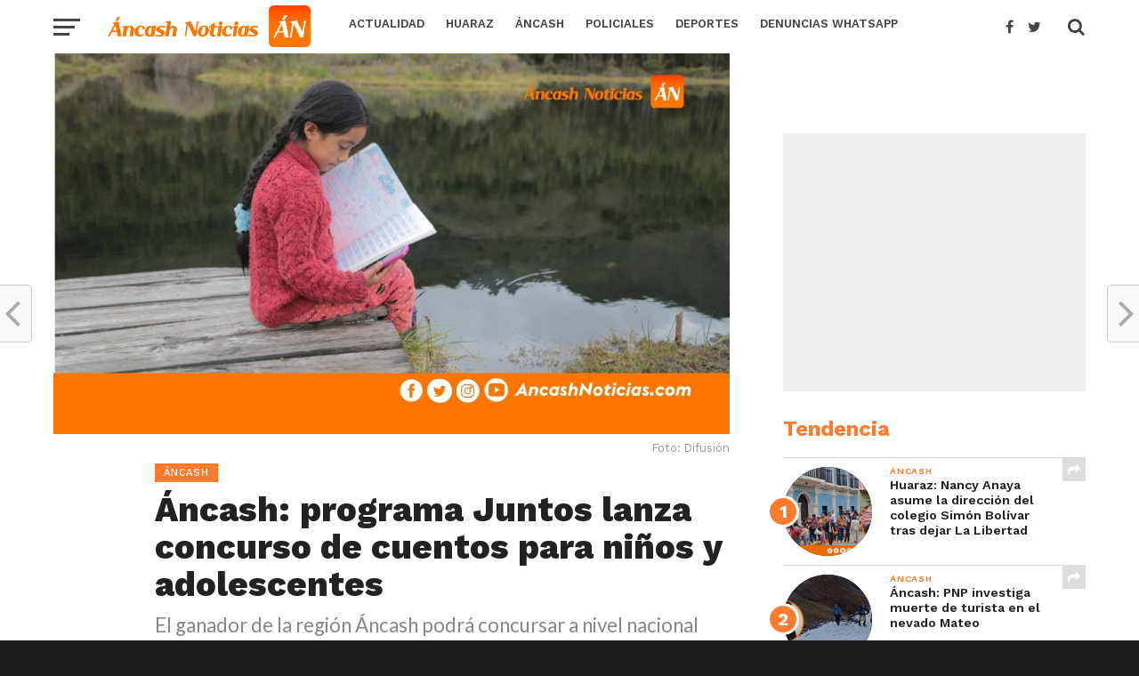

--- FILE ---
content_type: text/html; charset=UTF-8
request_url: https://ancashnoticias.com/2022/07/13/ancash-programa-juntos-lanza-concurso-de-cuentos-para-ninos-y-adolescentes/
body_size: 24432
content:
<!DOCTYPE html>
<html lang="es">
<head>
<meta charset="UTF-8" >
<meta name="google-site-verification" content="nTvINWpjEG55hnr_iCTASVFOGFoFHxchHwZBQyiR3oE" />
<meta name="viewport" id="viewport" content="width=device-width, initial-scale=1.0, maximum-scale=1.0, minimum-scale=1.0, user-scalable=no" />
<link rel="pingback" href="https://ancashnoticias.com/xmlrpc.php" />
<meta property="og:image" content="https://ancashnoticias.com/wp-content/uploads/2022/07/Portada-web-AN-adm-1-1-1000x600.jpg" />
<meta name="twitter:image" content="https://ancashnoticias.com/wp-content/uploads/2022/07/Portada-web-AN-adm-1-1-1000x600.jpg" />
<meta property="og:type" content="article" />
<meta property="og:description" content="El ganador de la región Áncash podrá concursar a nivel nacional" />
<meta name="twitter:card" content="summary">
<meta name="twitter:url" content="https://ancashnoticias.com/2022/07/13/ancash-programa-juntos-lanza-concurso-de-cuentos-para-ninos-y-adolescentes/">
<meta name="twitter:title" content="Áncash: programa Juntos lanza concurso de cuentos para niños y adolescentes">
<meta name="twitter:description" content="El ganador de la región Áncash podrá concursar a nivel nacional">
<meta name='robots' content='index, follow, max-image-preview:large, max-snippet:-1, max-video-preview:-1' />
	<style>img:is([sizes="auto" i], [sizes^="auto," i]) { contain-intrinsic-size: 3000px 1500px }</style>
	
	<!-- This site is optimized with the Yoast SEO plugin v26.3 - https://yoast.com/wordpress/plugins/seo/ -->
	<title>Áncash: programa Juntos lanza concurso de cuentos para niños y adolescentes - Ancash Noticias Ancash Noticias</title>
	<link rel="canonical" href="https://ancashnoticias.com/2022/07/13/ancash-programa-juntos-lanza-concurso-de-cuentos-para-ninos-y-adolescentes/" />
	<meta property="og:locale" content="es_ES" />
	<meta property="og:type" content="article" />
	<meta property="og:title" content="Áncash: programa Juntos lanza concurso de cuentos para niños y adolescentes - Ancash Noticias Ancash Noticias" />
	<meta property="og:description" content="El ganador de la región Áncash podrá concursar a nivel nacional" />
	<meta property="og:url" content="https://ancashnoticias.com/2022/07/13/ancash-programa-juntos-lanza-concurso-de-cuentos-para-ninos-y-adolescentes/" />
	<meta property="og:site_name" content="Ancash Noticias" />
	<meta property="article:publisher" content="https://www.facebook.com/noticiasdeancash/" />
	<meta property="article:author" content="https://www.facebook.com/noticiasdeancash/?fref=ts" />
	<meta property="article:published_time" content="2022-07-14T03:40:26+00:00" />
	<meta property="article:modified_time" content="2022-07-14T03:40:28+00:00" />
	<meta property="og:image" content="https://ancashnoticias.com/wp-content/uploads/2022/07/Portada-web-AN-adm-1-1.jpg" />
	<meta property="og:image:width" content="1200" />
	<meta property="og:image:height" content="675" />
	<meta property="og:image:type" content="image/jpeg" />
	<meta name="author" content="Redacción Áncash Noticias" />
	<meta name="twitter:card" content="summary_large_image" />
	<meta name="twitter:creator" content="@https://twitter.com/ancash_noticias" />
	<meta name="twitter:site" content="@ancash_noticias" />
	<meta name="twitter:label1" content="Escrito por" />
	<meta name="twitter:data1" content="Redacción Áncash Noticias" />
	<meta name="twitter:label2" content="Tiempo de lectura" />
	<meta name="twitter:data2" content="2 minutos" />
	<script type="application/ld+json" class="yoast-schema-graph">{"@context":"https://schema.org","@graph":[{"@type":"Article","@id":"https://ancashnoticias.com/2022/07/13/ancash-programa-juntos-lanza-concurso-de-cuentos-para-ninos-y-adolescentes/#article","isPartOf":{"@id":"https://ancashnoticias.com/2022/07/13/ancash-programa-juntos-lanza-concurso-de-cuentos-para-ninos-y-adolescentes/"},"author":{"name":"Redacción Áncash Noticias","@id":"https://ancashnoticias.com/#/schema/person/aae84de1f9387c8f9b2c84af1169e768"},"headline":"Áncash: programa Juntos lanza concurso de cuentos para niños y adolescentes","datePublished":"2022-07-14T03:40:26+00:00","dateModified":"2022-07-14T03:40:28+00:00","mainEntityOfPage":{"@id":"https://ancashnoticias.com/2022/07/13/ancash-programa-juntos-lanza-concurso-de-cuentos-para-ninos-y-adolescentes/"},"wordCount":328,"publisher":{"@id":"https://ancashnoticias.com/#organization"},"image":{"@id":"https://ancashnoticias.com/2022/07/13/ancash-programa-juntos-lanza-concurso-de-cuentos-para-ninos-y-adolescentes/#primaryimage"},"thumbnailUrl":"https://ancashnoticias.com/wp-content/uploads/2022/07/Portada-web-AN-adm-1-1.jpg","keywords":["escolares","midis","programa juntos"],"articleSection":["Áncash"],"inLanguage":"es"},{"@type":"WebPage","@id":"https://ancashnoticias.com/2022/07/13/ancash-programa-juntos-lanza-concurso-de-cuentos-para-ninos-y-adolescentes/","url":"https://ancashnoticias.com/2022/07/13/ancash-programa-juntos-lanza-concurso-de-cuentos-para-ninos-y-adolescentes/","name":"Áncash: programa Juntos lanza concurso de cuentos para niños y adolescentes - Ancash Noticias Ancash Noticias","isPartOf":{"@id":"https://ancashnoticias.com/#website"},"primaryImageOfPage":{"@id":"https://ancashnoticias.com/2022/07/13/ancash-programa-juntos-lanza-concurso-de-cuentos-para-ninos-y-adolescentes/#primaryimage"},"image":{"@id":"https://ancashnoticias.com/2022/07/13/ancash-programa-juntos-lanza-concurso-de-cuentos-para-ninos-y-adolescentes/#primaryimage"},"thumbnailUrl":"https://ancashnoticias.com/wp-content/uploads/2022/07/Portada-web-AN-adm-1-1.jpg","datePublished":"2022-07-14T03:40:26+00:00","dateModified":"2022-07-14T03:40:28+00:00","breadcrumb":{"@id":"https://ancashnoticias.com/2022/07/13/ancash-programa-juntos-lanza-concurso-de-cuentos-para-ninos-y-adolescentes/#breadcrumb"},"inLanguage":"es","potentialAction":[{"@type":"ReadAction","target":["https://ancashnoticias.com/2022/07/13/ancash-programa-juntos-lanza-concurso-de-cuentos-para-ninos-y-adolescentes/"]}]},{"@type":"ImageObject","inLanguage":"es","@id":"https://ancashnoticias.com/2022/07/13/ancash-programa-juntos-lanza-concurso-de-cuentos-para-ninos-y-adolescentes/#primaryimage","url":"https://ancashnoticias.com/wp-content/uploads/2022/07/Portada-web-AN-adm-1-1.jpg","contentUrl":"https://ancashnoticias.com/wp-content/uploads/2022/07/Portada-web-AN-adm-1-1.jpg","width":1200,"height":675},{"@type":"BreadcrumbList","@id":"https://ancashnoticias.com/2022/07/13/ancash-programa-juntos-lanza-concurso-de-cuentos-para-ninos-y-adolescentes/#breadcrumb","itemListElement":[{"@type":"ListItem","position":1,"name":"Portada","item":"https://ancashnoticias.com/"},{"@type":"ListItem","position":2,"name":"Áncash: programa Juntos lanza concurso de cuentos para niños y adolescentes"}]},{"@type":"WebSite","@id":"https://ancashnoticias.com/#website","url":"https://ancashnoticias.com/","name":"Ancash Noticias - Noticias de Huaraz y todas las provincias de Áncash | TV | Radio | Web | Redes sociales","description":"Áncash Noticias: Noticias de Áncash - Política, Deportes, Fútbol, Policiales y más","publisher":{"@id":"https://ancashnoticias.com/#organization"},"potentialAction":[{"@type":"SearchAction","target":{"@type":"EntryPoint","urlTemplate":"https://ancashnoticias.com/?s={search_term_string}"},"query-input":{"@type":"PropertyValueSpecification","valueRequired":true,"valueName":"search_term_string"}}],"inLanguage":"es"},{"@type":"Organization","@id":"https://ancashnoticias.com/#organization","name":"Ancash Noticias","url":"https://ancashnoticias.com/","logo":{"@type":"ImageObject","inLanguage":"es","@id":"https://ancashnoticias.com/#/schema/logo/image/","url":"https://ancashnoticias.com/wp-content/uploads/2017/04/logo-an.png","contentUrl":"https://ancashnoticias.com/wp-content/uploads/2017/04/logo-an.png","width":472,"height":472,"caption":"Ancash Noticias"},"image":{"@id":"https://ancashnoticias.com/#/schema/logo/image/"},"sameAs":["https://www.facebook.com/noticiasdeancash/","https://x.com/ancash_noticias","https://www.instagram.com/ancashnoticias/","https://www.youtube.com/user/ANCASHNOTICIAS"]},{"@type":"Person","@id":"https://ancashnoticias.com/#/schema/person/aae84de1f9387c8f9b2c84af1169e768","name":"Redacción Áncash Noticias","image":{"@type":"ImageObject","inLanguage":"es","@id":"https://ancashnoticias.com/#/schema/person/image/","url":"https://secure.gravatar.com/avatar/efb71da34a2884606665838a05d1ec393dfdf53cdb6f16fc52b4b8230bd00e11?s=96&d=mm&r=g","contentUrl":"https://secure.gravatar.com/avatar/efb71da34a2884606665838a05d1ec393dfdf53cdb6f16fc52b4b8230bd00e11?s=96&d=mm&r=g","caption":"Redacción Áncash Noticias"},"description":"Redacción Central de Áncash Noticias","sameAs":["https://www.facebook.com/noticiasdeancash/?fref=ts","https://x.com/https://twitter.com/ancash_noticias"],"url":"https://ancashnoticias.com/author/redaccion/"}]}</script>
	<!-- / Yoast SEO plugin. -->


<link rel='dns-prefetch' href='//fonts.googleapis.com' />
<link rel='dns-prefetch' href='//www.googletagmanager.com' />
<link rel='dns-prefetch' href='//pagead2.googlesyndication.com' />
<link rel="alternate" type="application/rss+xml" title="Ancash Noticias &raquo; Feed" href="https://ancashnoticias.com/feed/" />
<link rel="alternate" type="application/rss+xml" title="Ancash Noticias &raquo; Feed de los comentarios" href="https://ancashnoticias.com/comments/feed/" />
<script type="text/javascript">
/* <![CDATA[ */
window._wpemojiSettings = {"baseUrl":"https:\/\/s.w.org\/images\/core\/emoji\/16.0.1\/72x72\/","ext":".png","svgUrl":"https:\/\/s.w.org\/images\/core\/emoji\/16.0.1\/svg\/","svgExt":".svg","source":{"concatemoji":"https:\/\/ancashnoticias.com\/wp-includes\/js\/wp-emoji-release.min.js?ver=e1d551979db4ce0d399faf2d1486399c"}};
/*! This file is auto-generated */
!function(s,n){var o,i,e;function c(e){try{var t={supportTests:e,timestamp:(new Date).valueOf()};sessionStorage.setItem(o,JSON.stringify(t))}catch(e){}}function p(e,t,n){e.clearRect(0,0,e.canvas.width,e.canvas.height),e.fillText(t,0,0);var t=new Uint32Array(e.getImageData(0,0,e.canvas.width,e.canvas.height).data),a=(e.clearRect(0,0,e.canvas.width,e.canvas.height),e.fillText(n,0,0),new Uint32Array(e.getImageData(0,0,e.canvas.width,e.canvas.height).data));return t.every(function(e,t){return e===a[t]})}function u(e,t){e.clearRect(0,0,e.canvas.width,e.canvas.height),e.fillText(t,0,0);for(var n=e.getImageData(16,16,1,1),a=0;a<n.data.length;a++)if(0!==n.data[a])return!1;return!0}function f(e,t,n,a){switch(t){case"flag":return n(e,"\ud83c\udff3\ufe0f\u200d\u26a7\ufe0f","\ud83c\udff3\ufe0f\u200b\u26a7\ufe0f")?!1:!n(e,"\ud83c\udde8\ud83c\uddf6","\ud83c\udde8\u200b\ud83c\uddf6")&&!n(e,"\ud83c\udff4\udb40\udc67\udb40\udc62\udb40\udc65\udb40\udc6e\udb40\udc67\udb40\udc7f","\ud83c\udff4\u200b\udb40\udc67\u200b\udb40\udc62\u200b\udb40\udc65\u200b\udb40\udc6e\u200b\udb40\udc67\u200b\udb40\udc7f");case"emoji":return!a(e,"\ud83e\udedf")}return!1}function g(e,t,n,a){var r="undefined"!=typeof WorkerGlobalScope&&self instanceof WorkerGlobalScope?new OffscreenCanvas(300,150):s.createElement("canvas"),o=r.getContext("2d",{willReadFrequently:!0}),i=(o.textBaseline="top",o.font="600 32px Arial",{});return e.forEach(function(e){i[e]=t(o,e,n,a)}),i}function t(e){var t=s.createElement("script");t.src=e,t.defer=!0,s.head.appendChild(t)}"undefined"!=typeof Promise&&(o="wpEmojiSettingsSupports",i=["flag","emoji"],n.supports={everything:!0,everythingExceptFlag:!0},e=new Promise(function(e){s.addEventListener("DOMContentLoaded",e,{once:!0})}),new Promise(function(t){var n=function(){try{var e=JSON.parse(sessionStorage.getItem(o));if("object"==typeof e&&"number"==typeof e.timestamp&&(new Date).valueOf()<e.timestamp+604800&&"object"==typeof e.supportTests)return e.supportTests}catch(e){}return null}();if(!n){if("undefined"!=typeof Worker&&"undefined"!=typeof OffscreenCanvas&&"undefined"!=typeof URL&&URL.createObjectURL&&"undefined"!=typeof Blob)try{var e="postMessage("+g.toString()+"("+[JSON.stringify(i),f.toString(),p.toString(),u.toString()].join(",")+"));",a=new Blob([e],{type:"text/javascript"}),r=new Worker(URL.createObjectURL(a),{name:"wpTestEmojiSupports"});return void(r.onmessage=function(e){c(n=e.data),r.terminate(),t(n)})}catch(e){}c(n=g(i,f,p,u))}t(n)}).then(function(e){for(var t in e)n.supports[t]=e[t],n.supports.everything=n.supports.everything&&n.supports[t],"flag"!==t&&(n.supports.everythingExceptFlag=n.supports.everythingExceptFlag&&n.supports[t]);n.supports.everythingExceptFlag=n.supports.everythingExceptFlag&&!n.supports.flag,n.DOMReady=!1,n.readyCallback=function(){n.DOMReady=!0}}).then(function(){return e}).then(function(){var e;n.supports.everything||(n.readyCallback(),(e=n.source||{}).concatemoji?t(e.concatemoji):e.wpemoji&&e.twemoji&&(t(e.twemoji),t(e.wpemoji)))}))}((window,document),window._wpemojiSettings);
/* ]]> */
</script>
<style id='wp-emoji-styles-inline-css' type='text/css'>

	img.wp-smiley, img.emoji {
		display: inline !important;
		border: none !important;
		box-shadow: none !important;
		height: 1em !important;
		width: 1em !important;
		margin: 0 0.07em !important;
		vertical-align: -0.1em !important;
		background: none !important;
		padding: 0 !important;
	}
</style>
<link rel='stylesheet' id='wp-block-library-css' href='https://ancashnoticias.com/wp-includes/css/dist/block-library/style.min.css?ver=e1d551979db4ce0d399faf2d1486399c' type='text/css' media='all' />
<style id='classic-theme-styles-inline-css' type='text/css'>
/*! This file is auto-generated */
.wp-block-button__link{color:#fff;background-color:#32373c;border-radius:9999px;box-shadow:none;text-decoration:none;padding:calc(.667em + 2px) calc(1.333em + 2px);font-size:1.125em}.wp-block-file__button{background:#32373c;color:#fff;text-decoration:none}
</style>
<style id='global-styles-inline-css' type='text/css'>
:root{--wp--preset--aspect-ratio--square: 1;--wp--preset--aspect-ratio--4-3: 4/3;--wp--preset--aspect-ratio--3-4: 3/4;--wp--preset--aspect-ratio--3-2: 3/2;--wp--preset--aspect-ratio--2-3: 2/3;--wp--preset--aspect-ratio--16-9: 16/9;--wp--preset--aspect-ratio--9-16: 9/16;--wp--preset--color--black: #000000;--wp--preset--color--cyan-bluish-gray: #abb8c3;--wp--preset--color--white: #ffffff;--wp--preset--color--pale-pink: #f78da7;--wp--preset--color--vivid-red: #cf2e2e;--wp--preset--color--luminous-vivid-orange: #ff6900;--wp--preset--color--luminous-vivid-amber: #fcb900;--wp--preset--color--light-green-cyan: #7bdcb5;--wp--preset--color--vivid-green-cyan: #00d084;--wp--preset--color--pale-cyan-blue: #8ed1fc;--wp--preset--color--vivid-cyan-blue: #0693e3;--wp--preset--color--vivid-purple: #9b51e0;--wp--preset--gradient--vivid-cyan-blue-to-vivid-purple: linear-gradient(135deg,rgba(6,147,227,1) 0%,rgb(155,81,224) 100%);--wp--preset--gradient--light-green-cyan-to-vivid-green-cyan: linear-gradient(135deg,rgb(122,220,180) 0%,rgb(0,208,130) 100%);--wp--preset--gradient--luminous-vivid-amber-to-luminous-vivid-orange: linear-gradient(135deg,rgba(252,185,0,1) 0%,rgba(255,105,0,1) 100%);--wp--preset--gradient--luminous-vivid-orange-to-vivid-red: linear-gradient(135deg,rgba(255,105,0,1) 0%,rgb(207,46,46) 100%);--wp--preset--gradient--very-light-gray-to-cyan-bluish-gray: linear-gradient(135deg,rgb(238,238,238) 0%,rgb(169,184,195) 100%);--wp--preset--gradient--cool-to-warm-spectrum: linear-gradient(135deg,rgb(74,234,220) 0%,rgb(151,120,209) 20%,rgb(207,42,186) 40%,rgb(238,44,130) 60%,rgb(251,105,98) 80%,rgb(254,248,76) 100%);--wp--preset--gradient--blush-light-purple: linear-gradient(135deg,rgb(255,206,236) 0%,rgb(152,150,240) 100%);--wp--preset--gradient--blush-bordeaux: linear-gradient(135deg,rgb(254,205,165) 0%,rgb(254,45,45) 50%,rgb(107,0,62) 100%);--wp--preset--gradient--luminous-dusk: linear-gradient(135deg,rgb(255,203,112) 0%,rgb(199,81,192) 50%,rgb(65,88,208) 100%);--wp--preset--gradient--pale-ocean: linear-gradient(135deg,rgb(255,245,203) 0%,rgb(182,227,212) 50%,rgb(51,167,181) 100%);--wp--preset--gradient--electric-grass: linear-gradient(135deg,rgb(202,248,128) 0%,rgb(113,206,126) 100%);--wp--preset--gradient--midnight: linear-gradient(135deg,rgb(2,3,129) 0%,rgb(40,116,252) 100%);--wp--preset--font-size--small: 13px;--wp--preset--font-size--medium: 20px;--wp--preset--font-size--large: 36px;--wp--preset--font-size--x-large: 42px;--wp--preset--spacing--20: 0.44rem;--wp--preset--spacing--30: 0.67rem;--wp--preset--spacing--40: 1rem;--wp--preset--spacing--50: 1.5rem;--wp--preset--spacing--60: 2.25rem;--wp--preset--spacing--70: 3.38rem;--wp--preset--spacing--80: 5.06rem;--wp--preset--shadow--natural: 6px 6px 9px rgba(0, 0, 0, 0.2);--wp--preset--shadow--deep: 12px 12px 50px rgba(0, 0, 0, 0.4);--wp--preset--shadow--sharp: 6px 6px 0px rgba(0, 0, 0, 0.2);--wp--preset--shadow--outlined: 6px 6px 0px -3px rgba(255, 255, 255, 1), 6px 6px rgba(0, 0, 0, 1);--wp--preset--shadow--crisp: 6px 6px 0px rgba(0, 0, 0, 1);}:where(.is-layout-flex){gap: 0.5em;}:where(.is-layout-grid){gap: 0.5em;}body .is-layout-flex{display: flex;}.is-layout-flex{flex-wrap: wrap;align-items: center;}.is-layout-flex > :is(*, div){margin: 0;}body .is-layout-grid{display: grid;}.is-layout-grid > :is(*, div){margin: 0;}:where(.wp-block-columns.is-layout-flex){gap: 2em;}:where(.wp-block-columns.is-layout-grid){gap: 2em;}:where(.wp-block-post-template.is-layout-flex){gap: 1.25em;}:where(.wp-block-post-template.is-layout-grid){gap: 1.25em;}.has-black-color{color: var(--wp--preset--color--black) !important;}.has-cyan-bluish-gray-color{color: var(--wp--preset--color--cyan-bluish-gray) !important;}.has-white-color{color: var(--wp--preset--color--white) !important;}.has-pale-pink-color{color: var(--wp--preset--color--pale-pink) !important;}.has-vivid-red-color{color: var(--wp--preset--color--vivid-red) !important;}.has-luminous-vivid-orange-color{color: var(--wp--preset--color--luminous-vivid-orange) !important;}.has-luminous-vivid-amber-color{color: var(--wp--preset--color--luminous-vivid-amber) !important;}.has-light-green-cyan-color{color: var(--wp--preset--color--light-green-cyan) !important;}.has-vivid-green-cyan-color{color: var(--wp--preset--color--vivid-green-cyan) !important;}.has-pale-cyan-blue-color{color: var(--wp--preset--color--pale-cyan-blue) !important;}.has-vivid-cyan-blue-color{color: var(--wp--preset--color--vivid-cyan-blue) !important;}.has-vivid-purple-color{color: var(--wp--preset--color--vivid-purple) !important;}.has-black-background-color{background-color: var(--wp--preset--color--black) !important;}.has-cyan-bluish-gray-background-color{background-color: var(--wp--preset--color--cyan-bluish-gray) !important;}.has-white-background-color{background-color: var(--wp--preset--color--white) !important;}.has-pale-pink-background-color{background-color: var(--wp--preset--color--pale-pink) !important;}.has-vivid-red-background-color{background-color: var(--wp--preset--color--vivid-red) !important;}.has-luminous-vivid-orange-background-color{background-color: var(--wp--preset--color--luminous-vivid-orange) !important;}.has-luminous-vivid-amber-background-color{background-color: var(--wp--preset--color--luminous-vivid-amber) !important;}.has-light-green-cyan-background-color{background-color: var(--wp--preset--color--light-green-cyan) !important;}.has-vivid-green-cyan-background-color{background-color: var(--wp--preset--color--vivid-green-cyan) !important;}.has-pale-cyan-blue-background-color{background-color: var(--wp--preset--color--pale-cyan-blue) !important;}.has-vivid-cyan-blue-background-color{background-color: var(--wp--preset--color--vivid-cyan-blue) !important;}.has-vivid-purple-background-color{background-color: var(--wp--preset--color--vivid-purple) !important;}.has-black-border-color{border-color: var(--wp--preset--color--black) !important;}.has-cyan-bluish-gray-border-color{border-color: var(--wp--preset--color--cyan-bluish-gray) !important;}.has-white-border-color{border-color: var(--wp--preset--color--white) !important;}.has-pale-pink-border-color{border-color: var(--wp--preset--color--pale-pink) !important;}.has-vivid-red-border-color{border-color: var(--wp--preset--color--vivid-red) !important;}.has-luminous-vivid-orange-border-color{border-color: var(--wp--preset--color--luminous-vivid-orange) !important;}.has-luminous-vivid-amber-border-color{border-color: var(--wp--preset--color--luminous-vivid-amber) !important;}.has-light-green-cyan-border-color{border-color: var(--wp--preset--color--light-green-cyan) !important;}.has-vivid-green-cyan-border-color{border-color: var(--wp--preset--color--vivid-green-cyan) !important;}.has-pale-cyan-blue-border-color{border-color: var(--wp--preset--color--pale-cyan-blue) !important;}.has-vivid-cyan-blue-border-color{border-color: var(--wp--preset--color--vivid-cyan-blue) !important;}.has-vivid-purple-border-color{border-color: var(--wp--preset--color--vivid-purple) !important;}.has-vivid-cyan-blue-to-vivid-purple-gradient-background{background: var(--wp--preset--gradient--vivid-cyan-blue-to-vivid-purple) !important;}.has-light-green-cyan-to-vivid-green-cyan-gradient-background{background: var(--wp--preset--gradient--light-green-cyan-to-vivid-green-cyan) !important;}.has-luminous-vivid-amber-to-luminous-vivid-orange-gradient-background{background: var(--wp--preset--gradient--luminous-vivid-amber-to-luminous-vivid-orange) !important;}.has-luminous-vivid-orange-to-vivid-red-gradient-background{background: var(--wp--preset--gradient--luminous-vivid-orange-to-vivid-red) !important;}.has-very-light-gray-to-cyan-bluish-gray-gradient-background{background: var(--wp--preset--gradient--very-light-gray-to-cyan-bluish-gray) !important;}.has-cool-to-warm-spectrum-gradient-background{background: var(--wp--preset--gradient--cool-to-warm-spectrum) !important;}.has-blush-light-purple-gradient-background{background: var(--wp--preset--gradient--blush-light-purple) !important;}.has-blush-bordeaux-gradient-background{background: var(--wp--preset--gradient--blush-bordeaux) !important;}.has-luminous-dusk-gradient-background{background: var(--wp--preset--gradient--luminous-dusk) !important;}.has-pale-ocean-gradient-background{background: var(--wp--preset--gradient--pale-ocean) !important;}.has-electric-grass-gradient-background{background: var(--wp--preset--gradient--electric-grass) !important;}.has-midnight-gradient-background{background: var(--wp--preset--gradient--midnight) !important;}.has-small-font-size{font-size: var(--wp--preset--font-size--small) !important;}.has-medium-font-size{font-size: var(--wp--preset--font-size--medium) !important;}.has-large-font-size{font-size: var(--wp--preset--font-size--large) !important;}.has-x-large-font-size{font-size: var(--wp--preset--font-size--x-large) !important;}
:where(.wp-block-post-template.is-layout-flex){gap: 1.25em;}:where(.wp-block-post-template.is-layout-grid){gap: 1.25em;}
:where(.wp-block-columns.is-layout-flex){gap: 2em;}:where(.wp-block-columns.is-layout-grid){gap: 2em;}
:root :where(.wp-block-pullquote){font-size: 1.5em;line-height: 1.6;}
</style>
<link rel='stylesheet' id='secure-copy-content-protection-public-css' href='https://ancashnoticias.com/wp-content/plugins/secure-copy-content-protection/public/css/secure-copy-content-protection-public.css?ver=4.8.6' type='text/css' media='all' />
<link rel='stylesheet' id='theiaPostSlider-css' href='https://ancashnoticias.com/wp-content/plugins/theia-post-slider/css/font-theme.css?ver=1.11.1' type='text/css' media='all' />
<link rel='stylesheet' id='theiaPostSlider-font-css' href='https://ancashnoticias.com/wp-content/plugins/theia-post-slider/fonts/style.css?ver=1.11.1' type='text/css' media='all' />
<link rel='stylesheet' id='cmplz-general-css' href='https://ancashnoticias.com/wp-content/plugins/complianz-gdpr/assets/css/cookieblocker.min.css?ver=1762367092' type='text/css' media='all' />
<link rel='stylesheet' id='mvp-custom-style-css' href='https://ancashnoticias.com/wp-content/themes/click-mag/style.css?ver=e1d551979db4ce0d399faf2d1486399c' type='text/css' media='all' />
<style id='mvp-custom-style-inline-css' type='text/css'>


#mvp-wallpaper {
	background: url() no-repeat 50% 0;
	}

a,
a:visited,
.post-info-name a,
.woocommerce .woocommerce-breadcrumb a {
	color: #0077ee;
	}

a:hover,
nav.mvp-fly-nav-menu ul li a:hover,
.mvp-feat1-story-text h2:hover,
.mvp-feat2-sub-text h2:hover,
.mvp-main-blog-text h2:hover,
.mvp-trend-widget-text h2:hover,
.mvp-related-text a:hover,
ul.mvp-post-soc-list li.mvp-post-soc-comm:hover,
span.mvp-author-box-soc:hover,
.woocommerce .woocommerce-breadcrumb a:hover,
h3.mvp-authors-list-head a:hover,
.mvp-authors-widget-wrap span.mvp-main-blog-cat:hover,
.mvp-wide-widget-text h2:hover,
.mvp-side-widget a:hover,
.mvp-blog-col-text h2:hover,
#mvp-nav-menu ul li ul.mvp-mega-list li a:hover {
	color: #ff7b2e !important;
	}

.mvp-fly-top:hover,
span.mvp-feat1-main-cat,
span.mvp-feat2-sub-cat,
span.mvp-blog-col-cat,
span.mvp-feat2-main-cat,
.mvp-trend-widget-img:after,
.mvp-feat-vid-but,
.mvp-feat-gal-but,
span.mvp-post-cat,
.mvp-prev-next-text a,
.mvp-prev-next-text a:visited,
.mvp-prev-next-text a:hover,
#mvp-comments-button a,
#mvp-comments-button span.mvp-comment-but-text,
a.mvp-inf-more-but:hover,
.mvp-side-widget .mvp-tag-cloud a:hover {
	background: #ff7b2e;
	}

.mvp-fly-top:hover {
	border: 1px solid #ff7b2e;
	}

h4.mvp-post-header {
	border-top: 1px solid #ff7b2e;
	}

.woocommerce .widget_price_filter .ui-slider .ui-slider-range,
.woocommerce .widget_price_filter .ui-slider .ui-slider-handle,
.woocommerce span.onsale,
.woocommerce #respond input#submit.alt,
.woocommerce a.button.alt,
.woocommerce button.button.alt,
.woocommerce input.button.alt,
.woocommerce #respond input#submit.alt:hover,
.woocommerce a.button.alt:hover,
.woocommerce button.button.alt:hover,
.woocommerce input.button.alt:hover {
	background-color: #ff7b2e;
	}

nav.mvp-fly-nav-menu ul li.menu-item-has-children:after,
span.mvp-blog-cat,
span.mvp-main-blog-cat,
h4.mvp-side-widget-head,
h4.mvp-post-bot-head,
#mvp-comments-button span.mvp-comment-but-text,
span.mvp-post-header,
.woocommerce .star-rating span:before {
	color: #ff7b2e;
	}

#mvp-nav-wrap,
.mvp-main-nav-cont {
	background: #ffffff;
	}

#mvp-nav-menu ul li a,
nav.mvp-fly-nav-menu ul li a,
span.mvp-nav-search-but,
span.mvp-nav-soc-but {
	color: #444444;
	}

.mvp-fly-but-wrap span,
.mvp-search-but-wrap span {
	background: #444444;
	}

#mvp-nav-menu ul li.menu-item-has-children ul.sub-menu li a:after,
#mvp-nav-menu ul li.menu-item-has-children ul.sub-menu li ul.sub-menu li a:after,
#mvp-nav-menu ul li.menu-item-has-children ul.sub-menu li ul.sub-menu li ul.sub-menu li a:after,
#mvp-nav-menu ul li.menu-item-has-children ul.mvp-mega-list li a:after,
#mvp-nav-menu ul li.menu-item-has-children a:after {
	border-color: #444444 transparent transparent transparent;
	}

#mvp-nav-menu ul li:hover a,
span.mvp-nav-search-but:hover,
span.mvp-nav-soc-but:hover {
	color: #ff7b2e;
	}

#mvp-nav-menu ul li.menu-item-has-children:hover a:after {
	border-color: #ff7b2e transparent transparent transparent;
	}

.mvp-feat1-story-text h2,
.mvp-feat2-sub-text h2,
.mvp-feat1-trend-text h2,
.mvp-blog-col-text h2,
.mvp-main-blog-text h2,
.mvp-trend-widget-text h2,
.mvp-wide-widget-text h2,
.mvp-related-text a {
	color: #222222;
	}

#mvp-content-main p,
.rwp-summary,
.rwp-u-review__comment {
	font-family: 'Merriweather', serif;
	}

#mvp-nav-menu ul li a,
nav.mvp-fly-nav-menu ul li a,
#mvp-foot-nav ul.menu li a {
	font-family: 'Work Sans', sans-serif;
	}

.mvp-feat2-main-title h2,
h1.mvp-post-title,
#mvp-nav-soc-title h4 {
	font-family: 'Work Sans', sans-serif;
	}

.mvp-feat1-story-text h2,
.mvp-feat2-sub-text h2,
.mvp-feat1-trend-text h2,
.mvp-blog-col-text h2,
.mvp-main-blog-text h2,
.mvp-trend-widget-text h2,
.mvp-wide-widget-text h2,
.mvp-related-text a,
.mvp-prev-next-text a,
.mvp-prev-next-text a:visited,
.mvp-prev-next-text a:hover,
#mvp-404 h1,
h1.mvp-author-top-head,
#mvp-nav-menu ul li ul.mvp-mega-list li a,
#mvp-content-main blockquote p,
#woo-content h1.page-title,
.woocommerce div.product .product_title,
.woocommerce ul.products li.product h3,
.mvp-authors-list-posts a,
.mvp-side-widget a {
	font-family: 'Work Sans', sans-serif;
	}

span.mvp-feat1-main-cat,
span.mvp-feat2-sub-cat,
span.mvp-blog-col-cat,
span.mvp-blog-cat,
h4.mvp-main-blog-head,
h1.mvp-main-blog-head,
span.mvp-main-blog-cat,
h4.mvp-side-widget-head,
span.mvp-post-cat,
h4.mvp-post-bot-head,
span.mvp-post-header,
h1.mvp-arch-head,
h4.mvp-arch-head,
.woocommerce ul.product_list_widget span.product-title,
.woocommerce ul.product_list_widget li a,
.woocommerce #reviews #comments ol.commentlist li .comment-text p.meta,
.woocommerce .related h2,
.woocommerce div.product .woocommerce-tabs .panel h2,
.woocommerce div.product .product_title,
#mvp-content-main h1,
#mvp-content-main h2,
#mvp-content-main h3,
#mvp-content-main h4,
#mvp-content-main h5,
#mvp-content-main h6,
#woo-content h1.page-title,
.woocommerce .woocommerce-breadcrumb,
h3.mvp-authors-list-head a,
span.mvp-authors-list-post-head {
	font-family: 'Work Sans', sans-serif;
	}

		

	.mvp-ad-rel-out,
	.mvp-ad-rel-in {
		margin-left: 0;
		}
		

	#mvp-ad-rel-bot {
		padding-top: 10px;
		}
		

	#mvp-post-content-mid {
		margin-top: -150px;
		}
		

	.mvp-nav-links {
		display: none;
		}
		
</style>
<link rel='stylesheet' id='mvp-reset-css' href='https://ancashnoticias.com/wp-content/themes/click-mag/css/reset.css?ver=e1d551979db4ce0d399faf2d1486399c' type='text/css' media='all' />
<link rel='stylesheet' id='fontawesome-css' href='https://ancashnoticias.com/wp-content/themes/click-mag/font-awesome/css/font-awesome.css?ver=e1d551979db4ce0d399faf2d1486399c' type='text/css' media='all' />
<link crossorigin="anonymous" rel='stylesheet' id='mvp-fonts-css' href='//fonts.googleapis.com/css?family=Oswald%3A300%2C400%2C700%7CMerriweather%3A300%2C400%2C700%2C900%7CQuicksand%3A400%7CLato%3A400%2C700%7CPassion+One%3A400%2C700%7CWork+Sans%3A200%2C300%2C400%2C500%2C600%2C700%2C800%2C900%7CMontserrat%3A400%2C700%7COpen+Sans+Condensed%3A300%2C700%7COpen+Sans%3A400%2C700%2C800%7CWork+Sans%3A100%2C200%2C300%2C400%2C500%2C600%2C700%2C800%2C900%7CWork+Sans%3A100%2C200%2C300%2C400%2C500%2C600%2C700%2C800%2C900%7CWork+Sans%3A100%2C200%2C300%2C400%2C400italic%2C500%2C600%2C700%2C700italic%2C800%2C900%7CMerriweather%3A100%2C200%2C300%2C400%2C400italic%2C500%2C600%2C700%2C700italic%2C800%2C900%7CWork+Sans%3A100%2C200%2C300%2C400%2C500%2C600%2C700%2C800%2C900%26subset%3Dlatin%2Clatin-ext%2Ccyrillic%2Ccyrillic-ext%2Cgreek-ext%2Cgreek%2Cvietnamese&#038;ver=1.0.0' type='text/css' media='all' />
<link rel='stylesheet' id='mvp-media-queries-css' href='https://ancashnoticias.com/wp-content/themes/click-mag/css/media-queries.css?ver=e1d551979db4ce0d399faf2d1486399c' type='text/css' media='all' />
<script type="text/javascript" src="https://ancashnoticias.com/wp-includes/js/jquery/jquery.min.js?ver=3.7.1" id="jquery-core-js"></script>
<script type="text/javascript" src="https://ancashnoticias.com/wp-includes/js/jquery/jquery-migrate.min.js?ver=3.4.1" id="jquery-migrate-js"></script>
<script type="text/javascript" data-cfasync="false" src="https://ancashnoticias.com/wp-content/plugins/theia-post-slider/js/balupton-history.js/jquery.history.js?ver=1.7.1" id="history.js-js"></script>
<script type="text/javascript" data-cfasync="false" src="https://ancashnoticias.com/wp-content/plugins/theia-post-slider/js/async.min.js?ver=14.09.2014" id="async.js-js"></script>
<script type="text/javascript" data-cfasync="false" src="https://ancashnoticias.com/wp-content/plugins/theia-post-slider/js/tps.js?ver=1.11.1" id="theiaPostSlider/theiaPostSlider.js-js"></script>
<script type="text/javascript" data-cfasync="false" src="https://ancashnoticias.com/wp-content/plugins/theia-post-slider/js/main.js?ver=1.11.1" id="theiaPostSlider/main.js-js"></script>
<script type="text/javascript" data-cfasync="false" src="https://ancashnoticias.com/wp-content/plugins/theia-post-slider/js/tps-transition-slide.js?ver=1.11.1" id="theiaPostSlider/transition.js-js"></script>
<link rel="https://api.w.org/" href="https://ancashnoticias.com/wp-json/" /><link rel="alternate" title="JSON" type="application/json" href="https://ancashnoticias.com/wp-json/wp/v2/posts/117739" /><link rel="alternate" title="oEmbed (JSON)" type="application/json+oembed" href="https://ancashnoticias.com/wp-json/oembed/1.0/embed?url=https%3A%2F%2Fancashnoticias.com%2F2022%2F07%2F13%2Fancash-programa-juntos-lanza-concurso-de-cuentos-para-ninos-y-adolescentes%2F" />
<link rel="alternate" title="oEmbed (XML)" type="text/xml+oembed" href="https://ancashnoticias.com/wp-json/oembed/1.0/embed?url=https%3A%2F%2Fancashnoticias.com%2F2022%2F07%2F13%2Fancash-programa-juntos-lanza-concurso-de-cuentos-para-ninos-y-adolescentes%2F&#038;format=xml" />
<meta name="generator" content="Site Kit by Google 1.165.0" /><script async src="https://pagead2.googlesyndication.com/pagead/js/adsbygoogle.js?client=ca-pub-7111828990276470"
     crossorigin="anonymous"></script><meta name="generator" content="performance-lab 4.0.0; plugins: ">
		<style>
			.theiaPostSlider_nav.fontTheme ._title,
			.theiaPostSlider_nav.fontTheme ._text {
				line-height: 48px;
			}

			.theiaPostSlider_nav.fontTheme ._button {
				color: #f08100;
			}

			.theiaPostSlider_nav.fontTheme ._button ._2 span {
				font-size: 48px;
				line-height: 48px;
			}

			.theiaPostSlider_nav.fontTheme ._button:hover,
			.theiaPostSlider_nav.fontTheme ._button:focus {
				color: #ffa338;
			}

			.theiaPostSlider_nav.fontTheme ._disabled {
				color: #777777 !important;
			}
		</style>
		
<!-- Metaetiquetas de Google AdSense añadidas por Site Kit -->
<meta name="google-adsense-platform-account" content="ca-host-pub-2644536267352236">
<meta name="google-adsense-platform-domain" content="sitekit.withgoogle.com">
<!-- Acabar con las metaetiquetas de Google AdSense añadidas por Site Kit -->
<style type="text/css" id="custom-background-css">
body.custom-background { background-color: #1c1c1c; }
</style>
	<link rel="amphtml" href="https://ancashnoticias.com/2022/07/13/ancash-programa-juntos-lanza-concurso-de-cuentos-para-ninos-y-adolescentes/amp/">
<!-- Fragmento de código de Google Tag Manager añadido por Site Kit -->
<script type="text/javascript">
/* <![CDATA[ */

			( function( w, d, s, l, i ) {
				w[l] = w[l] || [];
				w[l].push( {'gtm.start': new Date().getTime(), event: 'gtm.js'} );
				var f = d.getElementsByTagName( s )[0],
					j = d.createElement( s ), dl = l != 'dataLayer' ? '&l=' + l : '';
				j.async = true;
				j.src = 'https://www.googletagmanager.com/gtm.js?id=' + i + dl;
				f.parentNode.insertBefore( j, f );
			} )( window, document, 'script', 'dataLayer', 'GTM-NQJRSCF' );
			
/* ]]> */
</script>

<!-- Final del fragmento de código de Google Tag Manager añadido por Site Kit -->

<!-- Fragmento de código de Google Adsense añadido por Site Kit -->
<script type="text/javascript" async="async" src="https://pagead2.googlesyndication.com/pagead/js/adsbygoogle.js?client=ca-pub-7111828990276470&amp;host=ca-host-pub-2644536267352236" crossorigin="anonymous"></script>

<!-- Final del fragmento de código de Google Adsense añadido por Site Kit -->
<link rel="icon" href="https://ancashnoticias.com/wp-content/uploads/2020/12/cropped-AN-32x32.jpg" sizes="32x32" />
<link rel="icon" href="https://ancashnoticias.com/wp-content/uploads/2020/12/cropped-AN-192x192.jpg" sizes="192x192" />
<link rel="apple-touch-icon" href="https://ancashnoticias.com/wp-content/uploads/2020/12/cropped-AN-180x180.jpg" />
<meta name="msapplication-TileImage" content="https://ancashnoticias.com/wp-content/uploads/2020/12/cropped-AN-270x270.jpg" />
		<style type="text/css" id="wp-custom-css">
			.page.home h2.entry-title {
    display: none;
}
.mvp-feat2-main-title h2:hover {
    color: #ff7b2e;
}		</style>
		</head>
<body data-rsssl=1 class="wp-singular post-template-default single single-post postid-117739 single-format-gallery custom-background wp-theme-click-mag">
	<script>
  window.fbAsyncInit = function() {
    FB.init({
      appId      : '288345868356690',
      xfbml      : true,
      version    : 'v2.11'
    });
    FB.AppEvents.logPageView();
  };

  (function(d, s, id){
     var js, fjs = d.getElementsByTagName(s)[0];
     if (d.getElementById(id)) {return;}
     js = d.createElement(s); js.id = id;
     js.src = "https://connect.facebook.net/en_US/sdk.js";
     fjs.parentNode.insertBefore(js, fjs);
   }(document, 'script', 'facebook-jssdk'));
</script>
	<div id="mvp-fly-wrap">
	<div id="mvp-fly-menu-top" class="left relative">
		<div class="mvp-fly-top-out left relative">
			<div class="mvp-fly-top-in">
				<div id="mvp-fly-logo" class="left relative">
											<a href="https://ancashnoticias.com/"><img src="https://www.ancashnoticias.com/wp-content/uploads/2020/02/LOGO_2020_AN-2.png" alt="Ancash Noticias" data-rjs="2" /></a>
									</div><!--mvp-fly-logo-->
			</div><!--mvp-fly-top-in-->
			<div class="mvp-fly-but-wrap mvp-fly-but-menu mvp-fly-but-click">
				<span></span>
				<span></span>
				<span></span>
				<span></span>
			</div><!--mvp-fly-but-wrap-->
		</div><!--mvp-fly-top-out-->
	</div><!--mvp-fly-menu-top-->
	<div id="mvp-fly-menu-wrap">
		<nav class="mvp-fly-nav-menu left relative">
			<div class="menu-main-menu-container"><ul id="menu-main-menu" class="menu"><li id="menu-item-153366" class="menu-item menu-item-type-taxonomy menu-item-object-category menu-item-153366"><a href="https://ancashnoticias.com/category/actualidad/">Actualidad</a></li>
<li id="menu-item-153364" class="menu-item menu-item-type-taxonomy menu-item-object-category menu-item-153364"><a href="https://ancashnoticias.com/category/huaraz/">Huaraz</a></li>
<li id="menu-item-153363" class="menu-item menu-item-type-taxonomy menu-item-object-category current-post-ancestor current-menu-parent current-post-parent menu-item-153363"><a href="https://ancashnoticias.com/category/ancash/">Áncash</a></li>
<li id="menu-item-154562" class="menu-item menu-item-type-taxonomy menu-item-object-category menu-item-154562"><a href="https://ancashnoticias.com/category/policial/">Policiales</a></li>
<li id="menu-item-153365" class="menu-item menu-item-type-taxonomy menu-item-object-category menu-item-153365"><a href="https://ancashnoticias.com/category/deportes/">Deportes</a></li>
<li id="menu-item-163021" class="menu-item menu-item-type-custom menu-item-object-custom menu-item-163021"><a href="https://wa.link/fkk112">Denuncias WhatsApp</a></li>
</ul></div>		</nav>
	</div><!--mvp-fly-menu-wrap-->
	<div id="mvp-fly-soc-wrap">
		<span class="mvp-fly-soc-head">Connect with us</span>
		<ul class="mvp-fly-soc-list left relative">
							<li><a href="https://www.facebook.com/ancashnoticiasoficial" target="_blank" class="fa fa-facebook-official fa-2"></a></li>
										<li><a href="https://www.twitter.com/ancash_noticias" target="_blank" class="fa fa-twitter fa-2"></a></li>
													<li><a href="https://www.instagram.com/ancashnoticias/" target="_blank" class="fa fa-instagram fa-2"></a></li>
													<li><a href="https://www.youtube.com/user/ANCASHNOTICIAS" target="_blank" class="fa fa-youtube-play fa-2"></a></li>
											</ul>
	</div><!--mvp-fly-soc-wrap-->
</div><!--mvp-fly-wrap-->		<div id="mvp-site" class="left relative">
		<header id="mvp-head-wrap" class="left relative">
			<div id="mvp-head-top" class="left relative">
												<div id="mvp-search-wrap">
					<div id="mvp-search-box">
						<form method="get" id="searchform" action="https://ancashnoticias.com/">
	<input type="text" name="s" id="s" value="Search" onfocus='if (this.value == "Search") { this.value = ""; }' onblur='if (this.value == "") { this.value = "Search"; }' />
	<input type="hidden" id="searchsubmit" value="Search" />
</form>					</div><!--mvp-search-box-->
					<div class="mvp-search-but-wrap mvp-search-click">
						<span></span>
						<span></span>
					</div><!--mvp-search-but-wrap-->
				</div><!--mvp-search-wrap-->
			</div><!--mvp-head-top-->
			<div id="mvp-nav-wrap" class="left relative">
				<div class="mvp-main-boxed-wrap">
					<div class="mvp-main-out relative">
						<div class="mvp-main-in">
							<div class="mvp-main-nav-cont left relative">
				<div class="mvp-nav-left-out">
					<div class="mvp-fly-but-wrap mvp-fly-but-click left relative">
						<span></span>
						<span></span>
						<span></span>
						<span></span>
					</div><!--mvp-fly-but-wrap-->
					<div id="mvp-logo-nav" class="left relative" itemscope itemtype="http://schema.org/Organization">
													<a itemprop="url" href="https://ancashnoticias.com/"><img itemprop="logo" src="https://www.ancashnoticias.com/wp-content/uploads/2020/02/LOGO_2020_AN.png" alt="Ancash Noticias" data-rjs="2" /></a>
																			<h2 class="mvp-logo-title">Ancash Noticias</h2>
											</div><!--mvp-logo-nav-->
					<div class="mvp-nav-left-in">
						<div id="mvp-nav-right-wrap" class="left">
							<div class="mvp-nav-right-out">
								<div class="mvp-nav-right-in">
									<div id="mvp-nav-main" class="left">
										<nav id="mvp-nav-menu">
											<div class="menu-main-menu-container"><ul id="menu-main-menu-1" class="menu"><li class="menu-item menu-item-type-taxonomy menu-item-object-category menu-item-153366"><a href="https://ancashnoticias.com/category/actualidad/">Actualidad</a></li>
<li class="menu-item menu-item-type-taxonomy menu-item-object-category menu-item-153364"><a href="https://ancashnoticias.com/category/huaraz/">Huaraz</a></li>
<li class="menu-item menu-item-type-taxonomy menu-item-object-category current-post-ancestor current-menu-parent current-post-parent menu-item-153363"><a href="https://ancashnoticias.com/category/ancash/">Áncash</a></li>
<li class="menu-item menu-item-type-taxonomy menu-item-object-category menu-item-154562"><a href="https://ancashnoticias.com/category/policial/">Policiales</a></li>
<li class="menu-item menu-item-type-taxonomy menu-item-object-category menu-item-153365"><a href="https://ancashnoticias.com/category/deportes/">Deportes</a></li>
<li class="menu-item menu-item-type-custom menu-item-object-custom menu-item-163021"><a href="https://wa.link/fkk112">Denuncias WhatsApp</a></li>
</ul></div>										</nav><!--mvp-nav-menu-->
									</div><!--mvp-nav-main-->
								</div><!--mvp-nav-right-in-->
								<div id="mvp-nav-right" class="relative">
									<div id="mvp-nav-soc" class="left relative">
																					<a href="https://www.facebook.com/ancashnoticiasoficial" target="_blank"><span class="mvp-nav-soc-but fa fa-facebook fa-2"></span></a>
																															<a href="https://www.twitter.com/ancash_noticias" target="_blank"><span class="mvp-nav-soc-but fa fa-twitter fa-2"></span></a>
																			</div><!--mvp-nav-soc-->
									<span class="mvp-nav-search-but fa fa-search fa-2 mvp-search-click"></span>

								</div><!--mvp-nav-right-->
							</div><!--mvp-nav-right-out-->
						</div><!--mvp-nav-right-wrap-->
					</div><!--mvp-nav-left-in-->
				</div><!--mvp-nav-left-out-->
							</div><!--mvp-main-nav-cont-->
						</div><!--mvp-main-in-->
					</div><!--mvp-main-out-->
				</div><!--mvp-main-boxed-wrap-->
			</div><!--mvp-nav-wrap-->
											<div id="mvp-nav-soc-bar">
					<div class="mvp-main-out relative">
						<div class="mvp-main-in">
							<div id="mvp-nav-soc-cont" class="left relative">
								<div id="mvp-nav-soc-title" class="left">
									<h4>Áncash: programa Juntos lanza concurso de cuentos para niños y adolescentes</h4>
								</div><!--mvp-nav-soc-title-->
								<div id="mvp-nav-soc-list" class="left">
<ul class="mvp-post-soc-list left relative">
												<a href="#" onclick="window.open('http://www.facebook.com/sharer.php?u=https://ancashnoticias.com/2022/07/13/ancash-programa-juntos-lanza-concurso-de-cuentos-para-ninos-y-adolescentes/&amp;t=Áncash: programa Juntos lanza concurso de cuentos para niños y adolescentes', 'facebookShare', 'width=626,height=436'); return false;" title="Share on Facebook">
												<li class="mvp-post-soc-fb">
													<i class="fa fa-facebook-square fa-2" aria-hidden="true"></i><span class="mvp-post-soc-text">Share</span>
												</li>
												</a>
												<a href="#" onclick="window.open('http://twitter.com/share?text=Áncash: programa Juntos lanza concurso de cuentos para niños y adolescentes -&amp;url=https://ancashnoticias.com/2022/07/13/ancash-programa-juntos-lanza-concurso-de-cuentos-para-ninos-y-adolescentes/', 'twitterShare', 'width=626,height=436'); return false;" title="Tweet This Post">
												<li class="mvp-post-soc-twit">
													<i class="fa fa-twitter fa-2" aria-hidden="true"></i><span class="mvp-post-soc-text">Tweet</span>
												</li>
												</a>
												<a href="whatsapp://send?text=Áncash: programa Juntos lanza concurso de cuentos para niños y adolescentes https://ancashnoticias.com/2022/07/13/ancash-programa-juntos-lanza-concurso-de-cuentos-para-ninos-y-adolescentes/">
												<li class="mvp-post-soc-what">
													<i class="fa fa-whatsapp fa-2" aria-hidden="true"></i>
												</li>
												</a>
												<a href="#" onclick="window.open('http://pinterest.com/pin/create/button/?url=https://ancashnoticias.com/2022/07/13/ancash-programa-juntos-lanza-concurso-de-cuentos-para-ninos-y-adolescentes/&amp;media=https://ancashnoticias.com/wp-content/uploads/2022/07/Portada-web-AN-adm-1-1-1000x600.jpg&amp;description=Áncash: programa Juntos lanza concurso de cuentos para niños y adolescentes', 'pinterestShare', 'width=750,height=350'); return false;" title="Pin This Post">
												<li class="mvp-post-soc-pin">
													<i class="fa fa-pinterest-p fa-2" aria-hidden="true"></i>
												</li>
												</a>
												<a href="mailto:?subject=Áncash: programa Juntos lanza concurso de cuentos para niños y adolescentes&amp;BODY=I found this article interesting and thought of sharing it with you. Check it out: https://ancashnoticias.com/2022/07/13/ancash-programa-juntos-lanza-concurso-de-cuentos-para-ninos-y-adolescentes/">
												<li class="mvp-post-soc-email">
													<i class="fa fa-envelope-o fa-2" aria-hidden="true"></i>
												</li>
												</a>
											</ul>
								</div><!--mvp-nav-soc-list-->
							</div><!--mvp-nav-soc-cont-->
						</div><!--mvp-main-in-->
					</div><!--mvp-main-out-->
				</div><!--mvp-nav-soc-bar-->
									</header><!--mvp-head-wrap-->
		<div id="mvp-main-wrap" class="left relative">
			<div class="mvp-main-boxed-wrap">
				<div class="mvp-main-out relative">
					<div class="mvp-main-in">
						<div id="mvp-main-content-wrap" class="left relative">
<div id="mvp-post-area" class="post-117739 post type-post status-publish format-gallery has-post-thumbnail hentry category-ancash tag-escolares tag-midis tag-programa-juntos post_format-post-format-gallery">
	<div class="mvp-content-side-out relative">
		<div class="mvp-content-side-in">
			<div id="mvp-content-left-wrap" class="left relative">
						<article id="mvp-post-content-wrap" class="left relative" itemscope itemtype="http://schema.org/NewsArticle">
				<meta itemscope itemprop="mainEntityOfPage"  itemType="https://schema.org/WebPage" itemid="https://ancashnoticias.com/2022/07/13/ancash-programa-juntos-lanza-concurso-de-cuentos-para-ninos-y-adolescentes/"/>
																																							<div id="mvp-post-feat-img" class="left relative" itemprop="image" itemscope itemtype="https://schema.org/ImageObject">
										<img width="1200" height="675" src="https://ancashnoticias.com/wp-content/uploads/2022/07/Portada-web-AN-adm-1-1.jpg" class="attachment- size- wp-post-image" alt="" decoding="async" fetchpriority="high" srcset="https://ancashnoticias.com/wp-content/uploads/2022/07/Portada-web-AN-adm-1-1.jpg 1200w, https://ancashnoticias.com/wp-content/uploads/2022/07/Portada-web-AN-adm-1-1-300x169.jpg 300w, https://ancashnoticias.com/wp-content/uploads/2022/07/Portada-web-AN-adm-1-1-1024x576.jpg 1024w, https://ancashnoticias.com/wp-content/uploads/2022/07/Portada-web-AN-adm-1-1-768x432.jpg 768w" sizes="(max-width: 1200px) 100vw, 1200px" />																				<meta itemprop="url" content="https://ancashnoticias.com/wp-content/uploads/2022/07/Portada-web-AN-adm-1-1.jpg">
										<meta itemprop="width" content="1200">
										<meta itemprop="height" content="675">
									</div><!--mvp-post-feat-img-->
																																		<div id="mvp-post-content" class="left relative">
					<div class="mvp-post-content-out relative">
													<div id="mvp-post-info-col" class="left relative">
								            <div id="mvp-related-posts" class="left relative">
			<ul class="mvp-related-posts-list left related">
            		            			<li>
                		<div class="mvp-related-img left relative">
										<a href="https://ancashnoticias.com/2025/11/21/huaraz-fiscalia-de-familia-alerta-incremento-de-tocamientos-indebidos-entre-escolares/" rel="bookmark" title="Huaraz: Fiscalía de Familia alerta incremento de tocamientos indebidos entre escolares">
						<img width="400" height="240" src="https://ancashnoticias.com/wp-content/uploads/2025/11/portada-web-6-3-400x240.jpg" class="mvp-reg-img wp-post-image" alt="" decoding="async" srcset="https://ancashnoticias.com/wp-content/uploads/2025/11/portada-web-6-3-400x240.jpg 400w, https://ancashnoticias.com/wp-content/uploads/2025/11/portada-web-6-3-1000x600.jpg 1000w" sizes="(max-width: 400px) 100vw, 400px" />						<img width="100" height="100" src="https://ancashnoticias.com/wp-content/uploads/2025/11/portada-web-6-3-100x100.jpg" class="mvp-mob-img wp-post-image" alt="" decoding="async" srcset="https://ancashnoticias.com/wp-content/uploads/2025/11/portada-web-6-3-100x100.jpg 100w, https://ancashnoticias.com/wp-content/uploads/2025/11/portada-web-6-3-150x150.jpg 150w" sizes="(max-width: 100px) 100vw, 100px" />					</a>
														</div><!--related-img-->
				<div class="mvp-related-text left relative">
					<a href="https://ancashnoticias.com/2025/11/21/huaraz-fiscalia-de-familia-alerta-incremento-de-tocamientos-indebidos-entre-escolares/">Huaraz: Fiscalía de Familia alerta incremento de tocamientos indebidos entre escolares</a>
				</div><!--related-text-->
            			</li>
            		            			<li>
                		<div class="mvp-related-img left relative">
										<a href="https://ancashnoticias.com/2025/09/28/ninos-protagonizaron-el-cierre-de-la-feria-del-libro-municipal-en-independencia/" rel="bookmark" title="Niños protagonizaron el cierre de la Feria del Libro Municipal en Independencia">
						<img width="400" height="240" src="https://ancashnoticias.com/wp-content/uploads/2025/09/web-AN-adm-4-1-400x240.webp" class="mvp-reg-img wp-post-image" alt="" decoding="async" loading="lazy" srcset="https://ancashnoticias.com/wp-content/uploads/2025/09/web-AN-adm-4-1-400x240.webp 400w, https://ancashnoticias.com/wp-content/uploads/2025/09/web-AN-adm-4-1-1000x600.webp 1000w" sizes="auto, (max-width: 400px) 100vw, 400px" />						<img width="100" height="100" src="https://ancashnoticias.com/wp-content/uploads/2025/09/web-AN-adm-4-1-100x100.webp" class="mvp-mob-img wp-post-image" alt="" decoding="async" loading="lazy" srcset="https://ancashnoticias.com/wp-content/uploads/2025/09/web-AN-adm-4-1-100x100.webp 100w, https://ancashnoticias.com/wp-content/uploads/2025/09/web-AN-adm-4-1-150x150.webp 150w" sizes="auto, (max-width: 100px) 100vw, 100px" />					</a>
														</div><!--related-img-->
				<div class="mvp-related-text left relative">
					<a href="https://ancashnoticias.com/2025/09/28/ninos-protagonizaron-el-cierre-de-la-feria-del-libro-municipal-en-independencia/">Niños protagonizaron el cierre de la Feria del Libro Municipal en Independencia</a>
				</div><!--related-text-->
            			</li>
            		            			<li>
                		<div class="mvp-related-img left relative">
										<a href="https://ancashnoticias.com/2025/07/18/huaraz-detectan-22-escolares-con-riesgo-psicologico-en-colegio-atusparia/" rel="bookmark" title="Huaraz: detectan 22 escolares con riesgo psicológico en colegio Atusparia">
						<img width="400" height="240" src="https://ancashnoticias.com/wp-content/uploads/2025/07/portada-web-4-12-400x240.webp" class="mvp-reg-img wp-post-image" alt="" decoding="async" loading="lazy" srcset="https://ancashnoticias.com/wp-content/uploads/2025/07/portada-web-4-12-400x240.webp 400w, https://ancashnoticias.com/wp-content/uploads/2025/07/portada-web-4-12-1000x600.webp 1000w" sizes="auto, (max-width: 400px) 100vw, 400px" />						<img width="100" height="100" src="https://ancashnoticias.com/wp-content/uploads/2025/07/portada-web-4-12-100x100.webp" class="mvp-mob-img wp-post-image" alt="" decoding="async" loading="lazy" srcset="https://ancashnoticias.com/wp-content/uploads/2025/07/portada-web-4-12-100x100.webp 100w, https://ancashnoticias.com/wp-content/uploads/2025/07/portada-web-4-12-150x150.webp 150w" sizes="auto, (max-width: 100px) 100vw, 100px" />					</a>
														</div><!--related-img-->
				<div class="mvp-related-text left relative">
					<a href="https://ancashnoticias.com/2025/07/18/huaraz-detectan-22-escolares-con-riesgo-psicologico-en-colegio-atusparia/">Huaraz: detectan 22 escolares con riesgo psicológico en colegio Atusparia</a>
				</div><!--related-text-->
            			</li>
            		            			<li>
                		<div class="mvp-related-img left relative">
										<a href="https://ancashnoticias.com/2025/06/04/que-comen-miles-de-escolares-en-huaraz-supervisan-planta-que-produce-raciones-diarias/" rel="bookmark" title="¿Qué comen miles de escolares en Huaraz?: supervisan planta que produce raciones diarias">
						<img width="400" height="240" src="https://ancashnoticias.com/wp-content/uploads/2025/06/portada-web-5-1-400x240.png" class="mvp-reg-img wp-post-image" alt="" decoding="async" loading="lazy" srcset="https://ancashnoticias.com/wp-content/uploads/2025/06/portada-web-5-1-400x240.png 400w, https://ancashnoticias.com/wp-content/uploads/2025/06/portada-web-5-1-1000x600.png 1000w" sizes="auto, (max-width: 400px) 100vw, 400px" />						<img width="100" height="100" src="https://ancashnoticias.com/wp-content/uploads/2025/06/portada-web-5-1-100x100.png" class="mvp-mob-img wp-post-image" alt="" decoding="async" loading="lazy" srcset="https://ancashnoticias.com/wp-content/uploads/2025/06/portada-web-5-1-100x100.png 100w, https://ancashnoticias.com/wp-content/uploads/2025/06/portada-web-5-1-150x150.png 150w" sizes="auto, (max-width: 100px) 100vw, 100px" />					</a>
														</div><!--related-img-->
				<div class="mvp-related-text left relative">
					<a href="https://ancashnoticias.com/2025/06/04/que-comen-miles-de-escolares-en-huaraz-supervisan-planta-que-produce-raciones-diarias/">¿Qué comen miles de escolares en Huaraz?: supervisan planta que produce raciones diarias</a>
				</div><!--related-text-->
            			</li>
            		</ul></div>							</div><!--mvp-post-info-col-->
												<div class="mvp-post-content-in">
							<div id="mvp-post-content-mid" class="left relative">
																	<span class="mvp-feat-caption">Foto: Difusión</span>
																<header id="mvp-post-head" class="left relative">
																			<a class="mvp-post-cat-link" href="https://ancashnoticias.com/category/ancash/"><h3 class="mvp-post-cat left"><span class="mvp-post-cat left">Áncash</span></h3></a>
										<h1 class="mvp-post-title entry-title" itemprop="headline">Áncash: programa Juntos lanza concurso de cuentos para niños y adolescentes</h1>
																												<span class="mvp-post-excerpt left"><p>El ganador de la región Áncash podrá concursar a nivel nacional</p>
</span>
																		<div id="mvp-post-info-wrap" class="left relative">
										<div id="mvp-post-info-top" class="left relative">
											<div class="mvp-post-info-out right relative">
												<div id="mvp-post-author-img" class="left relative">
													<img alt='' src='https://secure.gravatar.com/avatar/efb71da34a2884606665838a05d1ec393dfdf53cdb6f16fc52b4b8230bd00e11?s=45&#038;d=mm&#038;r=g' srcset='https://secure.gravatar.com/avatar/efb71da34a2884606665838a05d1ec393dfdf53cdb6f16fc52b4b8230bd00e11?s=90&#038;d=mm&#038;r=g 2x' class='avatar avatar-45 photo' height='45' width='45' loading='lazy' decoding='async'/>												</div><!--mvp-post-author-img-->
												<div class="mvp-post-info-in">
													<div id="mvp-post-author" class="left relative" itemprop="author" itemscope itemtype="https://schema.org/Person">
														<p>Por<p><span class="author-name vcard fn author" itemprop="name"><a href="https://ancashnoticias.com/author/redaccion/" title="Entradas de Redacción Áncash Noticias" rel="author">Redacción Áncash Noticias</a></span> <span class="mvp-author-twit"><a href="https://twitter.com/ancash_noticias" class="twitter-but" target="_blank"><i class="fa fa-twitter fa-2"></i></a></span> <span class="mvp-author-email"><a href="mailto:lalovilla8@gmail.com"><i class="fa fa-envelope-o fa-2"></i></a></span>													</div><!--mvp-post-author-->
													<div id="mvp-post-date" class="left relative">
														<span class="post-info-text">Publicado el</span> <span class="post-date updated"><time class="post-date updated" itemprop="datePublished" datetime="2022-07-13">julio 13, 2022</time></span>
														<meta itemprop="dateModified" content="2022-07-13"/>
													</div><!--mvp-post-date-->
												</div><!--mvp-post-info-in-->
											</div><!--mvp-post-info-out-->
										</div><!--mvp-post-info-top-->
																				<div id="mvp-post-info-bot" class="right relative">
											<ul class="mvp-post-soc-list left relative">
												<a href="#" onclick="window.open('http://www.facebook.com/sharer.php?u=https://ancashnoticias.com/2022/07/13/ancash-programa-juntos-lanza-concurso-de-cuentos-para-ninos-y-adolescentes/&amp;t=Áncash: programa Juntos lanza concurso de cuentos para niños y adolescentes', 'facebookShare', 'width=626,height=436'); return false;" title="Share on Facebook">
												<li class="mvp-post-soc-fb">
													<i class="fa fa-facebook-square fa-2" aria-hidden="true"></i><span class="mvp-post-soc-text">Share</span>
												</li>
												</a>
												<a href="#" onclick="window.open('http://twitter.com/share?text=Áncash: programa Juntos lanza concurso de cuentos para niños y adolescentes -&amp;url=https://ancashnoticias.com/2022/07/13/ancash-programa-juntos-lanza-concurso-de-cuentos-para-ninos-y-adolescentes/', 'twitterShare', 'width=626,height=436'); return false;" title="Tweet This Post">
												<li class="mvp-post-soc-twit">
													<i class="fa fa-twitter fa-2" aria-hidden="true"></i><span class="mvp-post-soc-text">Tweet</span>
												</li>
												</a>
												<a href="whatsapp://send?text=Áncash: programa Juntos lanza concurso de cuentos para niños y adolescentes https://ancashnoticias.com/2022/07/13/ancash-programa-juntos-lanza-concurso-de-cuentos-para-ninos-y-adolescentes/">
												<li class="mvp-post-soc-what">
													<i class="fa fa-whatsapp fa-2" aria-hidden="true"></i>
												</li>
												</a>
												<a href="#" onclick="window.open('http://pinterest.com/pin/create/button/?url=https://ancashnoticias.com/2022/07/13/ancash-programa-juntos-lanza-concurso-de-cuentos-para-ninos-y-adolescentes/&amp;media=https://ancashnoticias.com/wp-content/uploads/2022/07/Portada-web-AN-adm-1-1-1000x600.jpg&amp;description=Áncash: programa Juntos lanza concurso de cuentos para niños y adolescentes', 'pinterestShare', 'width=750,height=350'); return false;" title="Pin This Post">
												<li class="mvp-post-soc-pin">
													<i class="fa fa-pinterest-p fa-2" aria-hidden="true"></i>
												</li>
												</a>
												<a href="mailto:?subject=Áncash: programa Juntos lanza concurso de cuentos para niños y adolescentes&amp;BODY=I found this article interesting and thought of sharing it with you. Check it out: https://ancashnoticias.com/2022/07/13/ancash-programa-juntos-lanza-concurso-de-cuentos-para-ninos-y-adolescentes/">
												<li class="mvp-post-soc-email">
													<i class="fa fa-envelope-o fa-2" aria-hidden="true"></i>
												</li>
												</a>
																							</ul>
										</div><!--mvp-post-info-bot-->
																			</div><!--mvp-post-info-wrap-->
								</header>
								<section id="mvp-content-main" itemprop="articleBody" class="post-117739 post type-post status-publish format-gallery has-post-thumbnail hentry category-ancash tag-escolares tag-midis tag-programa-juntos post_format-post-format-gallery">
									<div id="tps_slideContainer_117739" class="theiaPostSlider_slides"><div class="theiaPostSlider_preloadedSlide">

<figure class="wp-block-gallery has-nested-images columns-default is-cropped wp-block-gallery-1 is-layout-flex wp-block-gallery-is-layout-flex"></figure>



<p><strong>El programa Juntos, del <a href="https://ancashnoticias.com/?s=MIDIS">Ministerio de Desarrollo e Inclusión Social (Midis)</a>, lanzó el Primer Concurso de Creación de Cuentos, dirigido a <a href="https://ancashnoticias.com/?s=escolares">escolares</a> de hogares afiliados en <a href="https://ancashnoticias.com/category/ancash/">Áncash</a> y a nivel nacional , con el objetivo de fortalecer sus compromisos en salud y educación a través de la creatividad y narración.</strong></p>



<p>El concurso busca sensibilizar a las familias usuarias sobre la importancia de la asistencia diaria al colegio y la necesidad de llevar a sus hijas e hijos a los centros de salud.</p>



<h2 class="wp-block-heading">¿Cómo participar?</h2>



<p>Dicha competición está dirigida a niños y adolescentes, entre 11 y 16 años, pertenecientes a familias usuarias del programa, quienes podrán participar enviando sus cuentos de manera física o virtual a la oficina de la Unidad Territorial de Juntos en <a href="https://ancashnoticias.com/category/ancash/">Áncash</a> o a sus gestores locales. Cabe indicar que, el ganador de la región, podrá participar a nivel nacional.</p>



<p>Los participantes deberán presentar un cuento inédito y de su total autoría, puesto que no se admitirán cuentos adaptados. El mismo deberá ser elaborado a mano y tener una extensión de dos páginas como mínimo y cinco páginas como máximo.</p>



<figure class="wp-block-image size-large"><img loading="lazy" decoding="async" width="1024" height="576" src="https://ancashnoticias.com/wp-content/uploads/2022/07/Portada-web-AN-adm-2-1024x576.jpg" alt="" class="wp-image-117760" srcset="https://ancashnoticias.com/wp-content/uploads/2022/07/Portada-web-AN-adm-2-1024x576.jpg 1024w, https://ancashnoticias.com/wp-content/uploads/2022/07/Portada-web-AN-adm-2-300x169.jpg 300w, https://ancashnoticias.com/wp-content/uploads/2022/07/Portada-web-AN-adm-2-768x432.jpg 768w, https://ancashnoticias.com/wp-content/uploads/2022/07/Portada-web-AN-adm-2.jpg 1200w" sizes="auto, (max-width: 1024px) 100vw, 1024px" /></figure>



<h2 class="wp-block-heading">Temática de los cuentos</h2>



<p>Los temas abordados en la narración deberán ser sobre los controles prenatales de la madre gestante, el control de crecimiento y desarrollo de los niños y niñas, la asistencia escolar o la importancia de la salud y educación. </p>



<h2 class="wp-block-heading">El dato</h2>



<p>La fecha máxima para presentar los cuentos es el 22 de julio informó la referida entidad</p>



<h2 class="wp-block-heading">LEER MÁS:</h2>



<p>&#8211; <strong>Huaraz. Qali Warma entregó más de 10 toneladas de alimentos a la Municipalidad provincial</strong></p>



<p><strong>&#8211; <a href="https://ancashnoticias.com/2022/07/01/midis-despliega-ayuda-para-atender-a-damnificados-por-deslizamiento-en-chavin-de-huantar/">Midis despliega ayuda para atender a damnificados por deslizamiento en Chavín de Huántar</a></strong></p>



<p><a href="https://ancashnoticias.com/2021/04/07/midis-en-ancash-mas-de-2700-personas-con-discapacidad-severa-reciben-pension-del-programa-contigo/">&#8211; Á<strong>ncash más de 2700 personas con discapacidad severa reciben pensión del Programa CONTIGO</strong></a></p>

</div></div><div class="theiaPostSlider_footer _footer"></div><p><!-- END THEIA POST SLIDER --></p><div data-theiaPostSlider-sliderOptions='{&quot;slideContainer&quot;:&quot;#tps_slideContainer_117739&quot;,&quot;nav&quot;:[&quot;.theiaPostSlider_nav&quot;],&quot;navText&quot;:&quot;%{currentSlide} of %{totalSlides}&quot;,&quot;helperText&quot;:&quot;Use your &amp;leftarrow; &amp;rightarrow; (arrow) keys to browse&quot;,&quot;defaultSlide&quot;:0,&quot;transitionEffect&quot;:&quot;slide&quot;,&quot;transitionSpeed&quot;:400,&quot;keyboardShortcuts&quot;:true,&quot;scrollAfterRefresh&quot;:true,&quot;numberOfSlides&quot;:1,&quot;slides&quot;:[],&quot;useSlideSources&quot;:true,&quot;themeType&quot;:&quot;font&quot;,&quot;prevText&quot;:&quot;Prev&quot;,&quot;nextText&quot;:&quot;Next&quot;,&quot;buttonWidth&quot;:0,&quot;buttonWidth_post&quot;:0,&quot;postUrl&quot;:&quot;https:\/\/ancashnoticias.com\/2022\/07\/13\/ancash-programa-juntos-lanza-concurso-de-cuentos-para-ninos-y-adolescentes\/&quot;,&quot;postId&quot;:117739,&quot;refreshAds&quot;:false,&quot;refreshAdsEveryNSlides&quot;:1,&quot;adRefreshingMechanism&quot;:&quot;javascript&quot;,&quot;ajaxUrl&quot;:&quot;https:\/\/ancashnoticias.com\/wp-admin\/admin-ajax.php&quot;,&quot;loopSlides&quot;:false,&quot;scrollTopOffset&quot;:0,&quot;hideNavigationOnFirstSlide&quot;:false,&quot;isRtl&quot;:false,&quot;excludedWords&quot;:[&quot;&quot;],&quot;prevFontIcon&quot;:&quot;&lt;span aria-hidden=\&quot;true\&quot; class=\&quot;tps-icon-chevron-circle-left\&quot;&gt;&lt;\/span&gt;&quot;,&quot;nextFontIcon&quot;:&quot;&lt;span aria-hidden=\&quot;true\&quot; class=\&quot;tps-icon-chevron-circle-right\&quot;&gt;&lt;\/span&gt;&quot;}' 
					 data-theiaPostSlider-onChangeSlide='&quot;&quot;'></div>																										</section><!--mvp-content-main-->
								<div id="mvp-ad-rel-wrap">
									<div id="mvp-ad-rel-top" class="left relative">
										<span class="mvp-ad-rel-but mvp-ad-rel-click">Seguir leyendo</span>
									</div><!--mvp-ad-rel-top-->
									<div id="mvp-ad-rel-bot" class="left relative">
										<div class="mvp-ad-rel-out right relative">
																						<div class="mvp-ad-rel-in">
																									<div id="mvp-post-bot-rel" class="left relative">
														<span class="mvp-related-head left relative">También te puede interesar...</span>
														            <div id="mvp-related-posts" class="left relative">
			<ul class="mvp-related-posts-list left related">
            		            			<li>
                		<div class="mvp-related-img left relative">
										<a href="https://ancashnoticias.com/2025/11/21/huaraz-fiscalia-de-familia-alerta-incremento-de-tocamientos-indebidos-entre-escolares/" rel="bookmark" title="Huaraz: Fiscalía de Familia alerta incremento de tocamientos indebidos entre escolares">
						<img width="400" height="240" src="https://ancashnoticias.com/wp-content/uploads/2025/11/portada-web-6-3-400x240.jpg" class="mvp-reg-img wp-post-image" alt="" decoding="async" loading="lazy" srcset="https://ancashnoticias.com/wp-content/uploads/2025/11/portada-web-6-3-400x240.jpg 400w, https://ancashnoticias.com/wp-content/uploads/2025/11/portada-web-6-3-1000x600.jpg 1000w" sizes="auto, (max-width: 400px) 100vw, 400px" />						<img width="100" height="100" src="https://ancashnoticias.com/wp-content/uploads/2025/11/portada-web-6-3-100x100.jpg" class="mvp-mob-img wp-post-image" alt="" decoding="async" loading="lazy" srcset="https://ancashnoticias.com/wp-content/uploads/2025/11/portada-web-6-3-100x100.jpg 100w, https://ancashnoticias.com/wp-content/uploads/2025/11/portada-web-6-3-150x150.jpg 150w" sizes="auto, (max-width: 100px) 100vw, 100px" />					</a>
														</div><!--related-img-->
				<div class="mvp-related-text left relative">
					<a href="https://ancashnoticias.com/2025/11/21/huaraz-fiscalia-de-familia-alerta-incremento-de-tocamientos-indebidos-entre-escolares/">Huaraz: Fiscalía de Familia alerta incremento de tocamientos indebidos entre escolares</a>
				</div><!--related-text-->
            			</li>
            		            			<li>
                		<div class="mvp-related-img left relative">
										<a href="https://ancashnoticias.com/2025/09/28/ninos-protagonizaron-el-cierre-de-la-feria-del-libro-municipal-en-independencia/" rel="bookmark" title="Niños protagonizaron el cierre de la Feria del Libro Municipal en Independencia">
						<img width="400" height="240" src="https://ancashnoticias.com/wp-content/uploads/2025/09/web-AN-adm-4-1-400x240.webp" class="mvp-reg-img wp-post-image" alt="" decoding="async" loading="lazy" srcset="https://ancashnoticias.com/wp-content/uploads/2025/09/web-AN-adm-4-1-400x240.webp 400w, https://ancashnoticias.com/wp-content/uploads/2025/09/web-AN-adm-4-1-1000x600.webp 1000w" sizes="auto, (max-width: 400px) 100vw, 400px" />						<img width="100" height="100" src="https://ancashnoticias.com/wp-content/uploads/2025/09/web-AN-adm-4-1-100x100.webp" class="mvp-mob-img wp-post-image" alt="" decoding="async" loading="lazy" srcset="https://ancashnoticias.com/wp-content/uploads/2025/09/web-AN-adm-4-1-100x100.webp 100w, https://ancashnoticias.com/wp-content/uploads/2025/09/web-AN-adm-4-1-150x150.webp 150w" sizes="auto, (max-width: 100px) 100vw, 100px" />					</a>
														</div><!--related-img-->
				<div class="mvp-related-text left relative">
					<a href="https://ancashnoticias.com/2025/09/28/ninos-protagonizaron-el-cierre-de-la-feria-del-libro-municipal-en-independencia/">Niños protagonizaron el cierre de la Feria del Libro Municipal en Independencia</a>
				</div><!--related-text-->
            			</li>
            		            			<li>
                		<div class="mvp-related-img left relative">
										<a href="https://ancashnoticias.com/2025/07/18/huaraz-detectan-22-escolares-con-riesgo-psicologico-en-colegio-atusparia/" rel="bookmark" title="Huaraz: detectan 22 escolares con riesgo psicológico en colegio Atusparia">
						<img width="400" height="240" src="https://ancashnoticias.com/wp-content/uploads/2025/07/portada-web-4-12-400x240.webp" class="mvp-reg-img wp-post-image" alt="" decoding="async" loading="lazy" srcset="https://ancashnoticias.com/wp-content/uploads/2025/07/portada-web-4-12-400x240.webp 400w, https://ancashnoticias.com/wp-content/uploads/2025/07/portada-web-4-12-1000x600.webp 1000w" sizes="auto, (max-width: 400px) 100vw, 400px" />						<img width="100" height="100" src="https://ancashnoticias.com/wp-content/uploads/2025/07/portada-web-4-12-100x100.webp" class="mvp-mob-img wp-post-image" alt="" decoding="async" loading="lazy" srcset="https://ancashnoticias.com/wp-content/uploads/2025/07/portada-web-4-12-100x100.webp 100w, https://ancashnoticias.com/wp-content/uploads/2025/07/portada-web-4-12-150x150.webp 150w" sizes="auto, (max-width: 100px) 100vw, 100px" />					</a>
														</div><!--related-img-->
				<div class="mvp-related-text left relative">
					<a href="https://ancashnoticias.com/2025/07/18/huaraz-detectan-22-escolares-con-riesgo-psicologico-en-colegio-atusparia/">Huaraz: detectan 22 escolares con riesgo psicológico en colegio Atusparia</a>
				</div><!--related-text-->
            			</li>
            		            			<li>
                		<div class="mvp-related-img left relative">
										<a href="https://ancashnoticias.com/2025/06/04/que-comen-miles-de-escolares-en-huaraz-supervisan-planta-que-produce-raciones-diarias/" rel="bookmark" title="¿Qué comen miles de escolares en Huaraz?: supervisan planta que produce raciones diarias">
						<img width="400" height="240" src="https://ancashnoticias.com/wp-content/uploads/2025/06/portada-web-5-1-400x240.png" class="mvp-reg-img wp-post-image" alt="" decoding="async" loading="lazy" srcset="https://ancashnoticias.com/wp-content/uploads/2025/06/portada-web-5-1-400x240.png 400w, https://ancashnoticias.com/wp-content/uploads/2025/06/portada-web-5-1-1000x600.png 1000w" sizes="auto, (max-width: 400px) 100vw, 400px" />						<img width="100" height="100" src="https://ancashnoticias.com/wp-content/uploads/2025/06/portada-web-5-1-100x100.png" class="mvp-mob-img wp-post-image" alt="" decoding="async" loading="lazy" srcset="https://ancashnoticias.com/wp-content/uploads/2025/06/portada-web-5-1-100x100.png 100w, https://ancashnoticias.com/wp-content/uploads/2025/06/portada-web-5-1-150x150.png 150w" sizes="auto, (max-width: 100px) 100vw, 100px" />					</a>
														</div><!--related-img-->
				<div class="mvp-related-text left relative">
					<a href="https://ancashnoticias.com/2025/06/04/que-comen-miles-de-escolares-en-huaraz-supervisan-planta-que-produce-raciones-diarias/">¿Qué comen miles de escolares en Huaraz?: supervisan planta que produce raciones diarias</a>
				</div><!--related-text-->
            			</li>
            		</ul></div>													</div><!--mvp-post-bot-rel-->
																							</div><!--mvp-ad-rel-in-->
										</div><!--mvp-ad-rel-out-->
									</div><!--mvp-ad-rel-bot-->
								</div><!--mvp-ad-rel-wrap-->
								<div class="mvp-post-tags">
									<span class="mvp-post-tags-header">Temas relacionados:</span><span itemprop="keywords"><a href="https://ancashnoticias.com/tag/escolares/" rel="tag">escolares</a>, <a href="https://ancashnoticias.com/tag/midis/" rel="tag">midis</a>, <a href="https://ancashnoticias.com/tag/programa-juntos/" rel="tag">programa juntos</a></span>
								</div><!--mvp-post-tags-->
								<div class="posts-nav-link">
																	</div><!--posts-nav-link-->
																<div class="mvp-org-wrap" itemprop="publisher" itemscope itemtype="https://schema.org/Organization">
									<div class="mvp-org-logo" itemprop="logo" itemscope itemtype="https://schema.org/ImageObject">
																					<img src="https://www.ancashnoticias.com/wp-content/uploads/2020/02/LOGO_2020_AN-2.png"/>
											<meta itemprop="url" content="https://www.ancashnoticias.com/wp-content/uploads/2020/02/LOGO_2020_AN-2.png">
																			</div><!--mvp-org-logo-->
									<meta itemprop="name" content="Ancash Noticias">
								</div><!--mvp-org-wrap-->
															</div><!--mvp-post-content-mid-->
						</div><!--mvp-post-content-in-->
					</div><!--mvp-post-content-out-->
				</div><!--mvp-post-content-->
			</article><!--mvp-post-content-wrap-->
									<div id="mvp-post-bot-wrap" class="left relative">
				<h4 class="mvp-post-bot-head left">Más en Áncash</h4>
				<section class="mvp-main-blog-wrap left relative">
					<ul class="mvp-main-blog-story left relative">
											<li>
						<div class="mvp-main-blog-out relative">
							<a href="https://ancashnoticias.com/2026/01/03/chimbote-sismo-de-magnitud-4-5-se-sintio-este-sabado-y-suma-tres-movimientos-en-lo-que-va-del-2026/" rel="bookmark">
							<div class="mvp-main-blog-img left relative">
																	<img width="400" height="240" src="https://ancashnoticias.com/wp-content/uploads/2026/01/portada-web-2026-01-03T115643.335-400x240.png" class="mvp-reg-img wp-post-image" alt="" decoding="async" loading="lazy" srcset="https://ancashnoticias.com/wp-content/uploads/2026/01/portada-web-2026-01-03T115643.335-400x240.png 400w, https://ancashnoticias.com/wp-content/uploads/2026/01/portada-web-2026-01-03T115643.335-1000x600.png 1000w" sizes="auto, (max-width: 400px) 100vw, 400px" />									<img width="100" height="100" src="https://ancashnoticias.com/wp-content/uploads/2026/01/portada-web-2026-01-03T115643.335-100x100.png" class="mvp-mob-img wp-post-image" alt="" decoding="async" loading="lazy" srcset="https://ancashnoticias.com/wp-content/uploads/2026/01/portada-web-2026-01-03T115643.335-100x100.png 100w, https://ancashnoticias.com/wp-content/uploads/2026/01/portada-web-2026-01-03T115643.335-150x150.png 150w" sizes="auto, (max-width: 100px) 100vw, 100px" />																							</div><!--mvp-main-blog-img-->
							</a>
							<div class="mvp-main-blog-in">
								<div class="mvp-main-blog-text left relative">
									<h3 class="mvp-main-blog-cat left"><span class="mvp-main-blog-cat left">Áncash</span></h3>
									<a href="https://ancashnoticias.com/2026/01/03/chimbote-sismo-de-magnitud-4-5-se-sintio-este-sabado-y-suma-tres-movimientos-en-lo-que-va-del-2026/" rel="bookmark"><h2>Chimbote: sismo de magnitud 4.5 se sintió este sábado y suma tres movimientos en lo que va del 2026</h2></a>
									<div class="mvp-feat1-info">
										<span class="mvp-blog-author">Por <a href="https://ancashnoticias.com/author/claudia-campos/" title="Entradas de Claudia Campos" rel="author">Claudia Campos</a></span><span class="mvp-blog-date"><i class="fa fa-clock-o"></i><time class="mvp-blog-time">enero 3, 2026</time></span>
									</div><!--mvp-feat1-info-->
									<p>El movimiento telúrico se produjo frente a la costa de Chimbote la mañana de este sábado...</p>
									<div class="mvp-story-share-wrap">
										<span class="mvp-story-share-but fa fa-share fa-2"></span>
										<div class="mvp-story-share-cont">
											<a href="#" onclick="window.open('http://www.facebook.com/sharer.php?u=https://ancashnoticias.com/2026/01/03/chimbote-sismo-de-magnitud-4-5-se-sintio-este-sabado-y-suma-tres-movimientos-en-lo-que-va-del-2026/&t=Chimbote: sismo de magnitud 4.5 se sintió este sábado y suma tres movimientos en lo que va del 2026', 'facebookShare', 'width=626,height=436'); return false;" title="Share on Facebook"><span class="mvp-story-share-fb fa fa-facebook fa-2"></span></a>
											<a href="#" onclick="window.open('http://twitter.com/share?text=Chimbote: sismo de magnitud 4.5 se sintió este sábado y suma tres movimientos en lo que va del 2026 -&url=https://ancashnoticias.com/2026/01/03/chimbote-sismo-de-magnitud-4-5-se-sintio-este-sabado-y-suma-tres-movimientos-en-lo-que-va-del-2026/', 'twitterShare', 'width=626,height=436'); return false;" title="Tweet This Post"><span class="mvp-story-share-twit fa fa-twitter fa-2"></span></a>
											<a href="#" onclick="window.open('http://pinterest.com/pin/create/button/?url=https://ancashnoticias.com/2026/01/03/chimbote-sismo-de-magnitud-4-5-se-sintio-este-sabado-y-suma-tres-movimientos-en-lo-que-va-del-2026/&amp;media=https://ancashnoticias.com/wp-content/uploads/2026/01/portada-web-2026-01-03T115643.335.png&amp;description=Chimbote: sismo de magnitud 4.5 se sintió este sábado y suma tres movimientos en lo que va del 2026', 'pinterestShare', 'width=750,height=350'); return false;" title="Pin This Post"><span class="mvp-story-share-pin fa fa-pinterest-p fa-2"></span></a>
										</div><!--mvp-story-share-cont-->
									</div><!--mvp-story-share-wrap-->
								</div><!--mvp-main-blog-text-->
							</div><!--mvp-main-blog-in-->
						</div><!--mvp-main-blog-out-->
					</li>
											<li>
						<div class="mvp-main-blog-out relative">
							<a href="https://ancashnoticias.com/2026/01/02/ancash-fiscalizacion-minera-enfrenta-limitaciones-mientras-crece-el-riesgo-de-mineria-ilegal/" rel="bookmark">
							<div class="mvp-main-blog-img left relative">
																	<img width="400" height="240" src="https://ancashnoticias.com/wp-content/uploads/2026/01/portada-web-2026-01-02T170225.870-400x240.png" class="mvp-reg-img wp-post-image" alt="" decoding="async" loading="lazy" srcset="https://ancashnoticias.com/wp-content/uploads/2026/01/portada-web-2026-01-02T170225.870-400x240.png 400w, https://ancashnoticias.com/wp-content/uploads/2026/01/portada-web-2026-01-02T170225.870-1000x600.png 1000w" sizes="auto, (max-width: 400px) 100vw, 400px" />									<img width="100" height="100" src="https://ancashnoticias.com/wp-content/uploads/2026/01/portada-web-2026-01-02T170225.870-100x100.png" class="mvp-mob-img wp-post-image" alt="" decoding="async" loading="lazy" srcset="https://ancashnoticias.com/wp-content/uploads/2026/01/portada-web-2026-01-02T170225.870-100x100.png 100w, https://ancashnoticias.com/wp-content/uploads/2026/01/portada-web-2026-01-02T170225.870-150x150.png 150w" sizes="auto, (max-width: 100px) 100vw, 100px" />																							</div><!--mvp-main-blog-img-->
							</a>
							<div class="mvp-main-blog-in">
								<div class="mvp-main-blog-text left relative">
									<h3 class="mvp-main-blog-cat left"><span class="mvp-main-blog-cat left">Áncash</span></h3>
									<a href="https://ancashnoticias.com/2026/01/02/ancash-fiscalizacion-minera-enfrenta-limitaciones-mientras-crece-el-riesgo-de-mineria-ilegal/" rel="bookmark"><h2>Áncash: fiscalización minera enfrenta limitaciones mientras crece el riesgo de minería ilegal</h2></a>
									<div class="mvp-feat1-info">
										<span class="mvp-blog-author">Por <a href="https://ancashnoticias.com/author/claudia-campos/" title="Entradas de Claudia Campos" rel="author">Claudia Campos</a></span><span class="mvp-blog-date"><i class="fa fa-clock-o"></i><time class="mvp-blog-time">enero 2, 2026</time></span>
									</div><!--mvp-feat1-info-->
									<p>El director regional de Energía y Minas explicó que, pese a los avances logrados el año...</p>
									<div class="mvp-story-share-wrap">
										<span class="mvp-story-share-but fa fa-share fa-2"></span>
										<div class="mvp-story-share-cont">
											<a href="#" onclick="window.open('http://www.facebook.com/sharer.php?u=https://ancashnoticias.com/2026/01/02/ancash-fiscalizacion-minera-enfrenta-limitaciones-mientras-crece-el-riesgo-de-mineria-ilegal/&t=Áncash: fiscalización minera enfrenta limitaciones mientras crece el riesgo de minería ilegal', 'facebookShare', 'width=626,height=436'); return false;" title="Share on Facebook"><span class="mvp-story-share-fb fa fa-facebook fa-2"></span></a>
											<a href="#" onclick="window.open('http://twitter.com/share?text=Áncash: fiscalización minera enfrenta limitaciones mientras crece el riesgo de minería ilegal -&url=https://ancashnoticias.com/2026/01/02/ancash-fiscalizacion-minera-enfrenta-limitaciones-mientras-crece-el-riesgo-de-mineria-ilegal/', 'twitterShare', 'width=626,height=436'); return false;" title="Tweet This Post"><span class="mvp-story-share-twit fa fa-twitter fa-2"></span></a>
											<a href="#" onclick="window.open('http://pinterest.com/pin/create/button/?url=https://ancashnoticias.com/2026/01/02/ancash-fiscalizacion-minera-enfrenta-limitaciones-mientras-crece-el-riesgo-de-mineria-ilegal/&amp;media=https://ancashnoticias.com/wp-content/uploads/2026/01/portada-web-2026-01-02T170225.870.png&amp;description=Áncash: fiscalización minera enfrenta limitaciones mientras crece el riesgo de minería ilegal', 'pinterestShare', 'width=750,height=350'); return false;" title="Pin This Post"><span class="mvp-story-share-pin fa fa-pinterest-p fa-2"></span></a>
										</div><!--mvp-story-share-cont-->
									</div><!--mvp-story-share-wrap-->
								</div><!--mvp-main-blog-text-->
							</div><!--mvp-main-blog-in-->
						</div><!--mvp-main-blog-out-->
					</li>
											<li>
						<div class="mvp-main-blog-out relative">
							<a href="https://ancashnoticias.com/2026/01/02/manchester-city-vs-chelsea-juega-en-la-premier-league-y-gana-hasta-s-600000-con-meridianbet/" rel="bookmark">
							<div class="mvp-main-blog-img left relative">
																	<img width="400" height="240" src="https://ancashnoticias.com/wp-content/uploads/2026/01/portada-web-9-400x240.jpg" class="mvp-reg-img wp-post-image" alt="" decoding="async" loading="lazy" srcset="https://ancashnoticias.com/wp-content/uploads/2026/01/portada-web-9-400x240.jpg 400w, https://ancashnoticias.com/wp-content/uploads/2026/01/portada-web-9-1000x600.jpg 1000w" sizes="auto, (max-width: 400px) 100vw, 400px" />									<img width="100" height="100" src="https://ancashnoticias.com/wp-content/uploads/2026/01/portada-web-9-100x100.jpg" class="mvp-mob-img wp-post-image" alt="" decoding="async" loading="lazy" srcset="https://ancashnoticias.com/wp-content/uploads/2026/01/portada-web-9-100x100.jpg 100w, https://ancashnoticias.com/wp-content/uploads/2026/01/portada-web-9-150x150.jpg 150w" sizes="auto, (max-width: 100px) 100vw, 100px" />																							</div><!--mvp-main-blog-img-->
							</a>
							<div class="mvp-main-blog-in">
								<div class="mvp-main-blog-text left relative">
									<h3 class="mvp-main-blog-cat left"><span class="mvp-main-blog-cat left">Áncash</span></h3>
									<a href="https://ancashnoticias.com/2026/01/02/manchester-city-vs-chelsea-juega-en-la-premier-league-y-gana-hasta-s-600000-con-meridianbet/" rel="bookmark"><h2>Manchester City vs Chelsea: ¡Juega en la Premier League y gana hasta S/. 600,000 con Meridianbet!</h2></a>
									<div class="mvp-feat1-info">
										<span class="mvp-blog-author">Por <a href="https://ancashnoticias.com/author/lsalazar/" title="Entradas de Liz Salazar" rel="author">Liz Salazar</a></span><span class="mvp-blog-date"><i class="fa fa-clock-o"></i><time class="mvp-blog-time">enero 2, 2026</time></span>
									</div><!--mvp-feat1-info-->
									<p>¡Apuesta ya al triunfo de los ‘Ciudadanos’ o de los ‘Blues’ y gana al instante!   </p>
									<div class="mvp-story-share-wrap">
										<span class="mvp-story-share-but fa fa-share fa-2"></span>
										<div class="mvp-story-share-cont">
											<a href="#" onclick="window.open('http://www.facebook.com/sharer.php?u=https://ancashnoticias.com/2026/01/02/manchester-city-vs-chelsea-juega-en-la-premier-league-y-gana-hasta-s-600000-con-meridianbet/&t=Manchester City vs Chelsea: ¡Juega en la Premier League y gana hasta S/. 600,000 con Meridianbet!', 'facebookShare', 'width=626,height=436'); return false;" title="Share on Facebook"><span class="mvp-story-share-fb fa fa-facebook fa-2"></span></a>
											<a href="#" onclick="window.open('http://twitter.com/share?text=Manchester City vs Chelsea: ¡Juega en la Premier League y gana hasta S/. 600,000 con Meridianbet! -&url=https://ancashnoticias.com/2026/01/02/manchester-city-vs-chelsea-juega-en-la-premier-league-y-gana-hasta-s-600000-con-meridianbet/', 'twitterShare', 'width=626,height=436'); return false;" title="Tweet This Post"><span class="mvp-story-share-twit fa fa-twitter fa-2"></span></a>
											<a href="#" onclick="window.open('http://pinterest.com/pin/create/button/?url=https://ancashnoticias.com/2026/01/02/manchester-city-vs-chelsea-juega-en-la-premier-league-y-gana-hasta-s-600000-con-meridianbet/&amp;media=https://ancashnoticias.com/wp-content/uploads/2026/01/portada-web-9.jpg&amp;description=Manchester City vs Chelsea: ¡Juega en la Premier League y gana hasta S/. 600,000 con Meridianbet!', 'pinterestShare', 'width=750,height=350'); return false;" title="Pin This Post"><span class="mvp-story-share-pin fa fa-pinterest-p fa-2"></span></a>
										</div><!--mvp-story-share-cont-->
									</div><!--mvp-story-share-wrap-->
								</div><!--mvp-main-blog-text-->
							</div><!--mvp-main-blog-in-->
						</div><!--mvp-main-blog-out-->
					</li>
											<li>
						<div class="mvp-main-blog-out relative">
							<a href="https://ancashnoticias.com/2026/01/02/huaraz-nancy-anaya-asume-la-direccion-del-colegio-simon-bolivar-tras-dejar-la-libertad/" rel="bookmark">
							<div class="mvp-main-blog-img left relative">
																	<img width="400" height="240" src="https://ancashnoticias.com/wp-content/uploads/2026/01/portada-web-2026-01-02T155013.861-400x240.png" class="mvp-reg-img wp-post-image" alt="" decoding="async" loading="lazy" srcset="https://ancashnoticias.com/wp-content/uploads/2026/01/portada-web-2026-01-02T155013.861-400x240.png 400w, https://ancashnoticias.com/wp-content/uploads/2026/01/portada-web-2026-01-02T155013.861-1000x600.png 1000w" sizes="auto, (max-width: 400px) 100vw, 400px" />									<img width="100" height="100" src="https://ancashnoticias.com/wp-content/uploads/2026/01/portada-web-2026-01-02T155013.861-100x100.png" class="mvp-mob-img wp-post-image" alt="" decoding="async" loading="lazy" srcset="https://ancashnoticias.com/wp-content/uploads/2026/01/portada-web-2026-01-02T155013.861-100x100.png 100w, https://ancashnoticias.com/wp-content/uploads/2026/01/portada-web-2026-01-02T155013.861-150x150.png 150w" sizes="auto, (max-width: 100px) 100vw, 100px" />																							</div><!--mvp-main-blog-img-->
							</a>
							<div class="mvp-main-blog-in">
								<div class="mvp-main-blog-text left relative">
									<h3 class="mvp-main-blog-cat left"><span class="mvp-main-blog-cat left">Áncash</span></h3>
									<a href="https://ancashnoticias.com/2026/01/02/huaraz-nancy-anaya-asume-la-direccion-del-colegio-simon-bolivar-tras-dejar-la-libertad/" rel="bookmark"><h2>Huaraz: Nancy Anaya asume la dirección del colegio Simón Bolívar tras dejar La Libertad</h2></a>
									<div class="mvp-feat1-info">
										<span class="mvp-blog-author">Por <a href="https://ancashnoticias.com/author/claudia-campos/" title="Entradas de Claudia Campos" rel="author">Claudia Campos</a></span><span class="mvp-blog-date"><i class="fa fa-clock-o"></i><time class="mvp-blog-time">enero 2, 2026</time></span>
									</div><!--mvp-feat1-info-->
									<p>La docente entregó el cargo en el colegio La Libertad y confirmó que asumió la dirección...</p>
									<div class="mvp-story-share-wrap">
										<span class="mvp-story-share-but fa fa-share fa-2"></span>
										<div class="mvp-story-share-cont">
											<a href="#" onclick="window.open('http://www.facebook.com/sharer.php?u=https://ancashnoticias.com/2026/01/02/huaraz-nancy-anaya-asume-la-direccion-del-colegio-simon-bolivar-tras-dejar-la-libertad/&t=Huaraz: Nancy Anaya asume la dirección del colegio Simón Bolívar tras dejar La Libertad', 'facebookShare', 'width=626,height=436'); return false;" title="Share on Facebook"><span class="mvp-story-share-fb fa fa-facebook fa-2"></span></a>
											<a href="#" onclick="window.open('http://twitter.com/share?text=Huaraz: Nancy Anaya asume la dirección del colegio Simón Bolívar tras dejar La Libertad -&url=https://ancashnoticias.com/2026/01/02/huaraz-nancy-anaya-asume-la-direccion-del-colegio-simon-bolivar-tras-dejar-la-libertad/', 'twitterShare', 'width=626,height=436'); return false;" title="Tweet This Post"><span class="mvp-story-share-twit fa fa-twitter fa-2"></span></a>
											<a href="#" onclick="window.open('http://pinterest.com/pin/create/button/?url=https://ancashnoticias.com/2026/01/02/huaraz-nancy-anaya-asume-la-direccion-del-colegio-simon-bolivar-tras-dejar-la-libertad/&amp;media=https://ancashnoticias.com/wp-content/uploads/2026/01/portada-web-2026-01-02T155013.861.png&amp;description=Huaraz: Nancy Anaya asume la dirección del colegio Simón Bolívar tras dejar La Libertad', 'pinterestShare', 'width=750,height=350'); return false;" title="Pin This Post"><span class="mvp-story-share-pin fa fa-pinterest-p fa-2"></span></a>
										</div><!--mvp-story-share-cont-->
									</div><!--mvp-story-share-wrap-->
								</div><!--mvp-main-blog-text-->
							</div><!--mvp-main-blog-in-->
						</div><!--mvp-main-blog-out-->
					</li>
											<li>
						<div class="mvp-main-blog-out relative">
							<a href="https://ancashnoticias.com/2026/01/02/huaraz-presidente-del-mercado-central-niega-ser-una-bomba-de-tiempo-y-cuestiona-reportes-de-riesgo/" rel="bookmark">
							<div class="mvp-main-blog-img left relative">
																	<img width="400" height="240" src="https://ancashnoticias.com/wp-content/uploads/2026/01/portada-web-2026-01-02T152608.880-400x240.png" class="mvp-reg-img wp-post-image" alt="" decoding="async" loading="lazy" srcset="https://ancashnoticias.com/wp-content/uploads/2026/01/portada-web-2026-01-02T152608.880-400x240.png 400w, https://ancashnoticias.com/wp-content/uploads/2026/01/portada-web-2026-01-02T152608.880-1000x600.png 1000w" sizes="auto, (max-width: 400px) 100vw, 400px" />									<img width="100" height="100" src="https://ancashnoticias.com/wp-content/uploads/2026/01/portada-web-2026-01-02T152608.880-100x100.png" class="mvp-mob-img wp-post-image" alt="" decoding="async" loading="lazy" srcset="https://ancashnoticias.com/wp-content/uploads/2026/01/portada-web-2026-01-02T152608.880-100x100.png 100w, https://ancashnoticias.com/wp-content/uploads/2026/01/portada-web-2026-01-02T152608.880-150x150.png 150w" sizes="auto, (max-width: 100px) 100vw, 100px" />																							</div><!--mvp-main-blog-img-->
							</a>
							<div class="mvp-main-blog-in">
								<div class="mvp-main-blog-text left relative">
									<h3 class="mvp-main-blog-cat left"><span class="mvp-main-blog-cat left">Áncash</span></h3>
									<a href="https://ancashnoticias.com/2026/01/02/huaraz-presidente-del-mercado-central-niega-ser-una-bomba-de-tiempo-y-cuestiona-reportes-de-riesgo/" rel="bookmark"><h2>Huaraz: presidente del Mercado Central niega ser una “bomba de tiempo” y cuestiona reportes de riesgo</h2></a>
									<div class="mvp-feat1-info">
										<span class="mvp-blog-author">Por <a href="https://ancashnoticias.com/author/claudia-campos/" title="Entradas de Claudia Campos" rel="author">Claudia Campos</a></span><span class="mvp-blog-date"><i class="fa fa-clock-o"></i><time class="mvp-blog-time">enero 2, 2026</time></span>
									</div><!--mvp-feat1-info-->
									<p>El presidente del Mercado Central de Huaraz afirmó que vienen aplicando planes de contingencia con empresas...</p>
									<div class="mvp-story-share-wrap">
										<span class="mvp-story-share-but fa fa-share fa-2"></span>
										<div class="mvp-story-share-cont">
											<a href="#" onclick="window.open('http://www.facebook.com/sharer.php?u=https://ancashnoticias.com/2026/01/02/huaraz-presidente-del-mercado-central-niega-ser-una-bomba-de-tiempo-y-cuestiona-reportes-de-riesgo/&t=Huaraz: presidente del Mercado Central niega ser una “bomba de tiempo” y cuestiona reportes de riesgo', 'facebookShare', 'width=626,height=436'); return false;" title="Share on Facebook"><span class="mvp-story-share-fb fa fa-facebook fa-2"></span></a>
											<a href="#" onclick="window.open('http://twitter.com/share?text=Huaraz: presidente del Mercado Central niega ser una “bomba de tiempo” y cuestiona reportes de riesgo -&url=https://ancashnoticias.com/2026/01/02/huaraz-presidente-del-mercado-central-niega-ser-una-bomba-de-tiempo-y-cuestiona-reportes-de-riesgo/', 'twitterShare', 'width=626,height=436'); return false;" title="Tweet This Post"><span class="mvp-story-share-twit fa fa-twitter fa-2"></span></a>
											<a href="#" onclick="window.open('http://pinterest.com/pin/create/button/?url=https://ancashnoticias.com/2026/01/02/huaraz-presidente-del-mercado-central-niega-ser-una-bomba-de-tiempo-y-cuestiona-reportes-de-riesgo/&amp;media=https://ancashnoticias.com/wp-content/uploads/2026/01/portada-web-2026-01-02T152608.880.png&amp;description=Huaraz: presidente del Mercado Central niega ser una “bomba de tiempo” y cuestiona reportes de riesgo', 'pinterestShare', 'width=750,height=350'); return false;" title="Pin This Post"><span class="mvp-story-share-pin fa fa-pinterest-p fa-2"></span></a>
										</div><!--mvp-story-share-cont-->
									</div><!--mvp-story-share-wrap-->
								</div><!--mvp-main-blog-text-->
							</div><!--mvp-main-blog-in-->
						</div><!--mvp-main-blog-out-->
					</li>
											<li>
						<div class="mvp-main-blog-out relative">
							<a href="https://ancashnoticias.com/2026/01/02/ancash-registra-84-sismos-y-el-mas-intenso-sacudio-chimbote/" rel="bookmark">
							<div class="mvp-main-blog-img left relative">
																	<img width="400" height="240" src="https://ancashnoticias.com/wp-content/uploads/2026/01/portada-web-7-400x240.jpg" class="mvp-reg-img wp-post-image" alt="" decoding="async" loading="lazy" srcset="https://ancashnoticias.com/wp-content/uploads/2026/01/portada-web-7-400x240.jpg 400w, https://ancashnoticias.com/wp-content/uploads/2026/01/portada-web-7-1000x600.jpg 1000w" sizes="auto, (max-width: 400px) 100vw, 400px" />									<img width="100" height="100" src="https://ancashnoticias.com/wp-content/uploads/2026/01/portada-web-7-100x100.jpg" class="mvp-mob-img wp-post-image" alt="" decoding="async" loading="lazy" srcset="https://ancashnoticias.com/wp-content/uploads/2026/01/portada-web-7-100x100.jpg 100w, https://ancashnoticias.com/wp-content/uploads/2026/01/portada-web-7-150x150.jpg 150w" sizes="auto, (max-width: 100px) 100vw, 100px" />																							</div><!--mvp-main-blog-img-->
							</a>
							<div class="mvp-main-blog-in">
								<div class="mvp-main-blog-text left relative">
									<h3 class="mvp-main-blog-cat left"><span class="mvp-main-blog-cat left">Áncash</span></h3>
									<a href="https://ancashnoticias.com/2026/01/02/ancash-registra-84-sismos-y-el-mas-intenso-sacudio-chimbote/" rel="bookmark"><h2>Áncash registra 84 sismos y el más intenso sacudió Chimbote</h2></a>
									<div class="mvp-feat1-info">
										<span class="mvp-blog-author">Por <a href="https://ancashnoticias.com/author/lsalazar/" title="Entradas de Liz Salazar" rel="author">Liz Salazar</a></span><span class="mvp-blog-date"><i class="fa fa-clock-o"></i><time class="mvp-blog-time">enero 2, 2026</time></span>
									</div><!--mvp-feat1-info-->
									<p>El especialista en Gestión de Riesgos, Carlos Paredes, informó que la región Áncash ha registrado 84...</p>
									<div class="mvp-story-share-wrap">
										<span class="mvp-story-share-but fa fa-share fa-2"></span>
										<div class="mvp-story-share-cont">
											<a href="#" onclick="window.open('http://www.facebook.com/sharer.php?u=https://ancashnoticias.com/2026/01/02/ancash-registra-84-sismos-y-el-mas-intenso-sacudio-chimbote/&t=Áncash registra 84 sismos y el más intenso sacudió Chimbote', 'facebookShare', 'width=626,height=436'); return false;" title="Share on Facebook"><span class="mvp-story-share-fb fa fa-facebook fa-2"></span></a>
											<a href="#" onclick="window.open('http://twitter.com/share?text=Áncash registra 84 sismos y el más intenso sacudió Chimbote -&url=https://ancashnoticias.com/2026/01/02/ancash-registra-84-sismos-y-el-mas-intenso-sacudio-chimbote/', 'twitterShare', 'width=626,height=436'); return false;" title="Tweet This Post"><span class="mvp-story-share-twit fa fa-twitter fa-2"></span></a>
											<a href="#" onclick="window.open('http://pinterest.com/pin/create/button/?url=https://ancashnoticias.com/2026/01/02/ancash-registra-84-sismos-y-el-mas-intenso-sacudio-chimbote/&amp;media=https://ancashnoticias.com/wp-content/uploads/2026/01/portada-web-7.jpg&amp;description=Áncash registra 84 sismos y el más intenso sacudió Chimbote', 'pinterestShare', 'width=750,height=350'); return false;" title="Pin This Post"><span class="mvp-story-share-pin fa fa-pinterest-p fa-2"></span></a>
										</div><!--mvp-story-share-cont-->
									</div><!--mvp-story-share-wrap-->
								</div><!--mvp-main-blog-text-->
							</div><!--mvp-main-blog-in-->
						</div><!--mvp-main-blog-out-->
					</li>
											<li>
						<div class="mvp-main-blog-out relative">
							<a href="https://ancashnoticias.com/2026/01/02/instalaran-mesa-multisectorial-por-contaminacion-del-agua-en-independencia/" rel="bookmark">
							<div class="mvp-main-blog-img left relative">
																	<img width="400" height="240" src="https://ancashnoticias.com/wp-content/uploads/2026/01/portada-web-6-400x240.jpg" class="mvp-reg-img wp-post-image" alt="" decoding="async" loading="lazy" srcset="https://ancashnoticias.com/wp-content/uploads/2026/01/portada-web-6-400x240.jpg 400w, https://ancashnoticias.com/wp-content/uploads/2026/01/portada-web-6-1000x600.jpg 1000w" sizes="auto, (max-width: 400px) 100vw, 400px" />									<img width="100" height="100" src="https://ancashnoticias.com/wp-content/uploads/2026/01/portada-web-6-100x100.jpg" class="mvp-mob-img wp-post-image" alt="" decoding="async" loading="lazy" srcset="https://ancashnoticias.com/wp-content/uploads/2026/01/portada-web-6-100x100.jpg 100w, https://ancashnoticias.com/wp-content/uploads/2026/01/portada-web-6-150x150.jpg 150w" sizes="auto, (max-width: 100px) 100vw, 100px" />																							</div><!--mvp-main-blog-img-->
							</a>
							<div class="mvp-main-blog-in">
								<div class="mvp-main-blog-text left relative">
									<h3 class="mvp-main-blog-cat left"><span class="mvp-main-blog-cat left">Áncash</span></h3>
									<a href="https://ancashnoticias.com/2026/01/02/instalaran-mesa-multisectorial-por-contaminacion-del-agua-en-independencia/" rel="bookmark"><h2>Instalarán mesa multisectorial por contaminación del agua en Independencia</h2></a>
									<div class="mvp-feat1-info">
										<span class="mvp-blog-author">Por <a href="https://ancashnoticias.com/author/lsalazar/" title="Entradas de Liz Salazar" rel="author">Liz Salazar</a></span><span class="mvp-blog-date"><i class="fa fa-clock-o"></i><time class="mvp-blog-time">enero 2, 2026</time></span>
									</div><!--mvp-feat1-info-->
									<p>Especialista del Parque Nacional Huascarán informó que se vienen coordinando acciones con diversas entidades mientras se...</p>
									<div class="mvp-story-share-wrap">
										<span class="mvp-story-share-but fa fa-share fa-2"></span>
										<div class="mvp-story-share-cont">
											<a href="#" onclick="window.open('http://www.facebook.com/sharer.php?u=https://ancashnoticias.com/2026/01/02/instalaran-mesa-multisectorial-por-contaminacion-del-agua-en-independencia/&t=Instalarán mesa multisectorial por contaminación del agua en Independencia', 'facebookShare', 'width=626,height=436'); return false;" title="Share on Facebook"><span class="mvp-story-share-fb fa fa-facebook fa-2"></span></a>
											<a href="#" onclick="window.open('http://twitter.com/share?text=Instalarán mesa multisectorial por contaminación del agua en Independencia -&url=https://ancashnoticias.com/2026/01/02/instalaran-mesa-multisectorial-por-contaminacion-del-agua-en-independencia/', 'twitterShare', 'width=626,height=436'); return false;" title="Tweet This Post"><span class="mvp-story-share-twit fa fa-twitter fa-2"></span></a>
											<a href="#" onclick="window.open('http://pinterest.com/pin/create/button/?url=https://ancashnoticias.com/2026/01/02/instalaran-mesa-multisectorial-por-contaminacion-del-agua-en-independencia/&amp;media=https://ancashnoticias.com/wp-content/uploads/2026/01/portada-web-6.jpg&amp;description=Instalarán mesa multisectorial por contaminación del agua en Independencia', 'pinterestShare', 'width=750,height=350'); return false;" title="Pin This Post"><span class="mvp-story-share-pin fa fa-pinterest-p fa-2"></span></a>
										</div><!--mvp-story-share-cont-->
									</div><!--mvp-story-share-wrap-->
								</div><!--mvp-main-blog-text-->
							</div><!--mvp-main-blog-in-->
						</div><!--mvp-main-blog-out-->
					</li>
											<li>
						<div class="mvp-main-blog-out relative">
							<a href="https://ancashnoticias.com/2026/01/02/heladas-y-sequia-afectan-a-mas-de-mil-agricultores-en-recuay/" rel="bookmark">
							<div class="mvp-main-blog-img left relative">
																	<img width="400" height="240" src="https://ancashnoticias.com/wp-content/uploads/2026/01/portada-web-4-400x240.jpg" class="mvp-reg-img wp-post-image" alt="" decoding="async" loading="lazy" srcset="https://ancashnoticias.com/wp-content/uploads/2026/01/portada-web-4-400x240.jpg 400w, https://ancashnoticias.com/wp-content/uploads/2026/01/portada-web-4-1000x600.jpg 1000w" sizes="auto, (max-width: 400px) 100vw, 400px" />									<img width="100" height="100" src="https://ancashnoticias.com/wp-content/uploads/2026/01/portada-web-4-100x100.jpg" class="mvp-mob-img wp-post-image" alt="" decoding="async" loading="lazy" srcset="https://ancashnoticias.com/wp-content/uploads/2026/01/portada-web-4-100x100.jpg 100w, https://ancashnoticias.com/wp-content/uploads/2026/01/portada-web-4-150x150.jpg 150w" sizes="auto, (max-width: 100px) 100vw, 100px" />																							</div><!--mvp-main-blog-img-->
							</a>
							<div class="mvp-main-blog-in">
								<div class="mvp-main-blog-text left relative">
									<h3 class="mvp-main-blog-cat left"><span class="mvp-main-blog-cat left">Áncash</span></h3>
									<a href="https://ancashnoticias.com/2026/01/02/heladas-y-sequia-afectan-a-mas-de-mil-agricultores-en-recuay/" rel="bookmark"><h2>Heladas y sequía afectan a más de mil agricultores en Recuay</h2></a>
									<div class="mvp-feat1-info">
										<span class="mvp-blog-author">Por <a href="https://ancashnoticias.com/author/lsalazar/" title="Entradas de Liz Salazar" rel="author">Liz Salazar</a></span><span class="mvp-blog-date"><i class="fa fa-clock-o"></i><time class="mvp-blog-time">enero 2, 2026</time></span>
									</div><!--mvp-feat1-info-->
									<p>El presidente de la Liga Agraria de Recuay advirtió que el 90 % de los cultivos...</p>
									<div class="mvp-story-share-wrap">
										<span class="mvp-story-share-but fa fa-share fa-2"></span>
										<div class="mvp-story-share-cont">
											<a href="#" onclick="window.open('http://www.facebook.com/sharer.php?u=https://ancashnoticias.com/2026/01/02/heladas-y-sequia-afectan-a-mas-de-mil-agricultores-en-recuay/&t=Heladas y sequía afectan a más de mil agricultores en Recuay', 'facebookShare', 'width=626,height=436'); return false;" title="Share on Facebook"><span class="mvp-story-share-fb fa fa-facebook fa-2"></span></a>
											<a href="#" onclick="window.open('http://twitter.com/share?text=Heladas y sequía afectan a más de mil agricultores en Recuay -&url=https://ancashnoticias.com/2026/01/02/heladas-y-sequia-afectan-a-mas-de-mil-agricultores-en-recuay/', 'twitterShare', 'width=626,height=436'); return false;" title="Tweet This Post"><span class="mvp-story-share-twit fa fa-twitter fa-2"></span></a>
											<a href="#" onclick="window.open('http://pinterest.com/pin/create/button/?url=https://ancashnoticias.com/2026/01/02/heladas-y-sequia-afectan-a-mas-de-mil-agricultores-en-recuay/&amp;media=https://ancashnoticias.com/wp-content/uploads/2026/01/portada-web-4.jpg&amp;description=Heladas y sequía afectan a más de mil agricultores en Recuay', 'pinterestShare', 'width=750,height=350'); return false;" title="Pin This Post"><span class="mvp-story-share-pin fa fa-pinterest-p fa-2"></span></a>
										</div><!--mvp-story-share-cont-->
									</div><!--mvp-story-share-wrap-->
								</div><!--mvp-main-blog-text-->
							</div><!--mvp-main-blog-in-->
						</div><!--mvp-main-blog-out-->
					</li>
											<li>
						<div class="mvp-main-blog-out relative">
							<a href="https://ancashnoticias.com/2026/01/02/ancash-pnp-investiga-muerte-de-turista-en-el-nevado-mateo/" rel="bookmark">
							<div class="mvp-main-blog-img left relative">
																	<img width="400" height="240" src="https://ancashnoticias.com/wp-content/uploads/2026/01/portada-web-1-400x240.jpg" class="mvp-reg-img wp-post-image" alt="" decoding="async" loading="lazy" srcset="https://ancashnoticias.com/wp-content/uploads/2026/01/portada-web-1-400x240.jpg 400w, https://ancashnoticias.com/wp-content/uploads/2026/01/portada-web-1-1000x600.jpg 1000w" sizes="auto, (max-width: 400px) 100vw, 400px" />									<img width="100" height="100" src="https://ancashnoticias.com/wp-content/uploads/2026/01/portada-web-1-100x100.jpg" class="mvp-mob-img wp-post-image" alt="" decoding="async" loading="lazy" srcset="https://ancashnoticias.com/wp-content/uploads/2026/01/portada-web-1-100x100.jpg 100w, https://ancashnoticias.com/wp-content/uploads/2026/01/portada-web-1-150x150.jpg 150w" sizes="auto, (max-width: 100px) 100vw, 100px" />																							</div><!--mvp-main-blog-img-->
							</a>
							<div class="mvp-main-blog-in">
								<div class="mvp-main-blog-text left relative">
									<h3 class="mvp-main-blog-cat left"><span class="mvp-main-blog-cat left">Áncash</span></h3>
									<a href="https://ancashnoticias.com/2026/01/02/ancash-pnp-investiga-muerte-de-turista-en-el-nevado-mateo/" rel="bookmark"><h2>Áncash: PNP investiga muerte de turista en el nevado Mateo</h2></a>
									<div class="mvp-feat1-info">
										<span class="mvp-blog-author">Por <a href="https://ancashnoticias.com/author/lsalazar/" title="Entradas de Liz Salazar" rel="author">Liz Salazar</a></span><span class="mvp-blog-date"><i class="fa fa-clock-o"></i><time class="mvp-blog-time">enero 2, 2026</time></span>
									</div><!--mvp-feat1-info-->
									<p>La víctima falleció tras sufrir una caída durante el ascenso. El guía que lo acompañaba es...</p>
									<div class="mvp-story-share-wrap">
										<span class="mvp-story-share-but fa fa-share fa-2"></span>
										<div class="mvp-story-share-cont">
											<a href="#" onclick="window.open('http://www.facebook.com/sharer.php?u=https://ancashnoticias.com/2026/01/02/ancash-pnp-investiga-muerte-de-turista-en-el-nevado-mateo/&t=Áncash: PNP investiga muerte de turista en el nevado Mateo', 'facebookShare', 'width=626,height=436'); return false;" title="Share on Facebook"><span class="mvp-story-share-fb fa fa-facebook fa-2"></span></a>
											<a href="#" onclick="window.open('http://twitter.com/share?text=Áncash: PNP investiga muerte de turista en el nevado Mateo -&url=https://ancashnoticias.com/2026/01/02/ancash-pnp-investiga-muerte-de-turista-en-el-nevado-mateo/', 'twitterShare', 'width=626,height=436'); return false;" title="Tweet This Post"><span class="mvp-story-share-twit fa fa-twitter fa-2"></span></a>
											<a href="#" onclick="window.open('http://pinterest.com/pin/create/button/?url=https://ancashnoticias.com/2026/01/02/ancash-pnp-investiga-muerte-de-turista-en-el-nevado-mateo/&amp;media=https://ancashnoticias.com/wp-content/uploads/2026/01/portada-web-1.jpg&amp;description=Áncash: PNP investiga muerte de turista en el nevado Mateo', 'pinterestShare', 'width=750,height=350'); return false;" title="Pin This Post"><span class="mvp-story-share-pin fa fa-pinterest-p fa-2"></span></a>
										</div><!--mvp-story-share-cont-->
									</div><!--mvp-story-share-wrap-->
								</div><!--mvp-main-blog-text-->
							</div><!--mvp-main-blog-in-->
						</div><!--mvp-main-blog-out-->
					</li>
											<li>
						<div class="mvp-main-blog-out relative">
							<a href="https://ancashnoticias.com/2026/01/02/ancash-auto-se-estrella-contra-camion-y-deja-dos-heridos-en-huarmey/" rel="bookmark">
							<div class="mvp-main-blog-img left relative">
																	<img width="400" height="240" src="https://ancashnoticias.com/wp-content/uploads/2026/01/portada-web-400x240.jpg" class="mvp-reg-img wp-post-image" alt="" decoding="async" loading="lazy" srcset="https://ancashnoticias.com/wp-content/uploads/2026/01/portada-web-400x240.jpg 400w, https://ancashnoticias.com/wp-content/uploads/2026/01/portada-web-1000x600.jpg 1000w" sizes="auto, (max-width: 400px) 100vw, 400px" />									<img width="100" height="100" src="https://ancashnoticias.com/wp-content/uploads/2026/01/portada-web-100x100.jpg" class="mvp-mob-img wp-post-image" alt="" decoding="async" loading="lazy" srcset="https://ancashnoticias.com/wp-content/uploads/2026/01/portada-web-100x100.jpg 100w, https://ancashnoticias.com/wp-content/uploads/2026/01/portada-web-150x150.jpg 150w" sizes="auto, (max-width: 100px) 100vw, 100px" />																							</div><!--mvp-main-blog-img-->
							</a>
							<div class="mvp-main-blog-in">
								<div class="mvp-main-blog-text left relative">
									<h3 class="mvp-main-blog-cat left"><span class="mvp-main-blog-cat left">Áncash</span></h3>
									<a href="https://ancashnoticias.com/2026/01/02/ancash-auto-se-estrella-contra-camion-y-deja-dos-heridos-en-huarmey/" rel="bookmark"><h2>Áncash: Auto se estrella contra camión y deja dos heridos en Huarmey</h2></a>
									<div class="mvp-feat1-info">
										<span class="mvp-blog-author">Por <a href="https://ancashnoticias.com/author/lsalazar/" title="Entradas de Liz Salazar" rel="author">Liz Salazar</a></span><span class="mvp-blog-date"><i class="fa fa-clock-o"></i><time class="mvp-blog-time">enero 2, 2026</time></span>
									</div><!--mvp-feat1-info-->
									<p>El accidente se registró a la altura del kilómetro 287. Exceso de velocidad y presunto consumo...</p>
									<div class="mvp-story-share-wrap">
										<span class="mvp-story-share-but fa fa-share fa-2"></span>
										<div class="mvp-story-share-cont">
											<a href="#" onclick="window.open('http://www.facebook.com/sharer.php?u=https://ancashnoticias.com/2026/01/02/ancash-auto-se-estrella-contra-camion-y-deja-dos-heridos-en-huarmey/&t=Áncash: Auto se estrella contra camión y deja dos heridos en Huarmey', 'facebookShare', 'width=626,height=436'); return false;" title="Share on Facebook"><span class="mvp-story-share-fb fa fa-facebook fa-2"></span></a>
											<a href="#" onclick="window.open('http://twitter.com/share?text=Áncash: Auto se estrella contra camión y deja dos heridos en Huarmey -&url=https://ancashnoticias.com/2026/01/02/ancash-auto-se-estrella-contra-camion-y-deja-dos-heridos-en-huarmey/', 'twitterShare', 'width=626,height=436'); return false;" title="Tweet This Post"><span class="mvp-story-share-twit fa fa-twitter fa-2"></span></a>
											<a href="#" onclick="window.open('http://pinterest.com/pin/create/button/?url=https://ancashnoticias.com/2026/01/02/ancash-auto-se-estrella-contra-camion-y-deja-dos-heridos-en-huarmey/&amp;media=https://ancashnoticias.com/wp-content/uploads/2026/01/portada-web.jpg&amp;description=Áncash: Auto se estrella contra camión y deja dos heridos en Huarmey', 'pinterestShare', 'width=750,height=350'); return false;" title="Pin This Post"><span class="mvp-story-share-pin fa fa-pinterest-p fa-2"></span></a>
										</div><!--mvp-story-share-cont-->
									</div><!--mvp-story-share-wrap-->
								</div><!--mvp-main-blog-text-->
							</div><!--mvp-main-blog-in-->
						</div><!--mvp-main-blog-out-->
					</li>
										</ul><!--mvp-main-blog-story-->
				</section><!--mvp-main-blog-wrap-->
			</div><!--mvp-post-bot-wrap-->
							<div id="mvp-prev-next-wrap">
											<div id="mvp-prev-post-wrap">
							<div id="mvp-prev-post-arrow" class="relative">
								<i class="fa fa-angle-left fa-4"></i>
							</div><!--mvp-prev-post-arrow-->
							<div class="mvp-prev-next-text">
								<a href="https://ancashnoticias.com/2022/07/13/fiscalia-anticorrupcion-interviene-la-municipalidad-de-anta/" rel="prev">Fiscalía Anticorrupción interviene la municipalidad de Anta</a>							</div><!--mvp-prev-post-text-->
						</div><!--mvp-prev-post-wrap-->
																<div id="mvp-next-post-wrap">
							<div id="mvp-next-post-arrow" class="relative">
								<i class="fa fa-angle-right fa-4"></i>
							</div><!--mvp-prev-post-arrow-->
							<div class="mvp-prev-next-text">
								<a href="https://ancashnoticias.com/2022/07/13/huari-sentencian-a-35-a-sujeto-que-intento-abusar-de-nina-de-11-anos/" rel="next">Huari: Sentencian a 35 a sujeto que intentó abusar de niña de 11 años</a>							</div><!--mvp-prev-next-text-->
						</div><!--mvp-next-post-wrap-->
									</div><!--mvp-prev-next-wrap-->
						</div><!--mvp-content-left-wrap-->
		</div><!--mvp-content-side-in-->
		<div id="mvp-side-wrap" class="relative">
						<section id="block-8" class="mvp-side-widget widget_block"></section><section id="custom_html-48" class="widget_text mvp-side-widget widget_custom_html"><div class="textwidget custom-html-widget"></div></section><section id="mvp_ad_widget-10" class="mvp-side-widget mvp_ad_widget">			<div class="mvp-widget-ad left relative">
				<script async src="//pagead2.googlesyndication.com/pagead/js/adsbygoogle.js"></script>
<!-- Banner lateral (interno tipo 2) 17.01.2018 -->
<ins class="adsbygoogle"
     style="display:inline-block;width:300px;height:250px"
     data-ad-client="ca-pub-7111828990276470"
     data-ad-slot="6064645862"></ins>
<script>
(adsbygoogle = window.adsbygoogle || []).push({});
</script>			</div><!--mvp-widget-ad-->
		</section><section id="mvp_pop_widget-6" class="mvp-side-widget mvp_pop_widget"><h4 class="mvp-side-widget-head left">Tendencia</h4>
		<div class="mvp-trend-widget-wrap left relative">
						<div class="mvp-trend-widget-story left relative">
									<div class="mvp-100img-out right relative">
						<a href="https://ancashnoticias.com/2026/01/02/huaraz-nancy-anaya-asume-la-direccion-del-colegio-simon-bolivar-tras-dejar-la-libertad/" rel="bookmark">
						<div class="mvp-trend-widget-img left relative">
							<img width="100" height="100" src="https://ancashnoticias.com/wp-content/uploads/2026/01/portada-web-2026-01-02T155013.861-100x100.png" class="attachment-mvp-small-thumb size-mvp-small-thumb wp-post-image" alt="" decoding="async" loading="lazy" srcset="https://ancashnoticias.com/wp-content/uploads/2026/01/portada-web-2026-01-02T155013.861-100x100.png 100w, https://ancashnoticias.com/wp-content/uploads/2026/01/portada-web-2026-01-02T155013.861-150x150.png 150w" sizes="auto, (max-width: 100px) 100vw, 100px" />						</div><!--mvp-trend-widget-img-->
						</a>
						<div class="mvp-100img-in">
							<div class="mvp-trend-widget-text left relative">
								<h3 class="mvp-main-blog-cat left"><span class="mvp-main-blog-cat left">Áncash</span></h3>
								<a href="https://ancashnoticias.com/2026/01/02/huaraz-nancy-anaya-asume-la-direccion-del-colegio-simon-bolivar-tras-dejar-la-libertad/" rel="bookmark"><h2>Huaraz: Nancy Anaya asume la dirección del colegio Simón Bolívar tras dejar La Libertad</h2></a>
							</div><!--mvp-trend-widget-text-->
						</div><!--mvp-100img-in-->
						<div class="mvp-story-share-wrap">
							<span class="mvp-story-share-but fa fa-share fa-2"></span>
							<div class="mvp-story-share-cont">
								<a href="#" onclick="window.open('http://www.facebook.com/sharer.php?u=https://ancashnoticias.com/2026/01/02/huaraz-nancy-anaya-asume-la-direccion-del-colegio-simon-bolivar-tras-dejar-la-libertad/&t=Huaraz: Nancy Anaya asume la dirección del colegio Simón Bolívar tras dejar La Libertad', 'facebookShare', 'width=626,height=436'); return false;" title="Share on Facebook"><span class="mvp-story-share-fb fa fa-facebook fa-2"></span></a>
								<a href="#" onclick="window.open('http://twitter.com/share?text=Huaraz: Nancy Anaya asume la dirección del colegio Simón Bolívar tras dejar La Libertad -&url=https://ancashnoticias.com/2026/01/02/huaraz-nancy-anaya-asume-la-direccion-del-colegio-simon-bolivar-tras-dejar-la-libertad/', 'twitterShare', 'width=626,height=436'); return false;" title="Tweet This Post"><span class="mvp-story-share-twit fa fa-twitter fa-2"></span></a>
								<a href="#" onclick="window.open('http://pinterest.com/pin/create/button/?url=https://ancashnoticias.com/2026/01/02/huaraz-nancy-anaya-asume-la-direccion-del-colegio-simon-bolivar-tras-dejar-la-libertad/&amp;media=https://ancashnoticias.com/wp-content/uploads/2026/01/portada-web-2026-01-02T155013.861.png&amp;description=Huaraz: Nancy Anaya asume la dirección del colegio Simón Bolívar tras dejar La Libertad', 'pinterestShare', 'width=750,height=350'); return false;" title="Pin This Post"><span class="mvp-story-share-pin fa fa-pinterest-p fa-2"></span></a>
							</div><!--mvp-story-share-cont-->
						</div><!--mvp-story-share-wrap-->
					</div><!--mvp-100img-out-->
							</div><!--mvp-trend-widget-story-->
						<div class="mvp-trend-widget-story left relative">
									<div class="mvp-100img-out right relative">
						<a href="https://ancashnoticias.com/2026/01/02/ancash-pnp-investiga-muerte-de-turista-en-el-nevado-mateo/" rel="bookmark">
						<div class="mvp-trend-widget-img left relative">
							<img width="100" height="100" src="https://ancashnoticias.com/wp-content/uploads/2026/01/portada-web-1-100x100.jpg" class="attachment-mvp-small-thumb size-mvp-small-thumb wp-post-image" alt="" decoding="async" loading="lazy" srcset="https://ancashnoticias.com/wp-content/uploads/2026/01/portada-web-1-100x100.jpg 100w, https://ancashnoticias.com/wp-content/uploads/2026/01/portada-web-1-150x150.jpg 150w" sizes="auto, (max-width: 100px) 100vw, 100px" />						</div><!--mvp-trend-widget-img-->
						</a>
						<div class="mvp-100img-in">
							<div class="mvp-trend-widget-text left relative">
								<h3 class="mvp-main-blog-cat left"><span class="mvp-main-blog-cat left">Áncash</span></h3>
								<a href="https://ancashnoticias.com/2026/01/02/ancash-pnp-investiga-muerte-de-turista-en-el-nevado-mateo/" rel="bookmark"><h2>Áncash: PNP investiga muerte de turista en el nevado Mateo</h2></a>
							</div><!--mvp-trend-widget-text-->
						</div><!--mvp-100img-in-->
						<div class="mvp-story-share-wrap">
							<span class="mvp-story-share-but fa fa-share fa-2"></span>
							<div class="mvp-story-share-cont">
								<a href="#" onclick="window.open('http://www.facebook.com/sharer.php?u=https://ancashnoticias.com/2026/01/02/ancash-pnp-investiga-muerte-de-turista-en-el-nevado-mateo/&t=Áncash: PNP investiga muerte de turista en el nevado Mateo', 'facebookShare', 'width=626,height=436'); return false;" title="Share on Facebook"><span class="mvp-story-share-fb fa fa-facebook fa-2"></span></a>
								<a href="#" onclick="window.open('http://twitter.com/share?text=Áncash: PNP investiga muerte de turista en el nevado Mateo -&url=https://ancashnoticias.com/2026/01/02/ancash-pnp-investiga-muerte-de-turista-en-el-nevado-mateo/', 'twitterShare', 'width=626,height=436'); return false;" title="Tweet This Post"><span class="mvp-story-share-twit fa fa-twitter fa-2"></span></a>
								<a href="#" onclick="window.open('http://pinterest.com/pin/create/button/?url=https://ancashnoticias.com/2026/01/02/ancash-pnp-investiga-muerte-de-turista-en-el-nevado-mateo/&amp;media=https://ancashnoticias.com/wp-content/uploads/2026/01/portada-web-1.jpg&amp;description=Áncash: PNP investiga muerte de turista en el nevado Mateo', 'pinterestShare', 'width=750,height=350'); return false;" title="Pin This Post"><span class="mvp-story-share-pin fa fa-pinterest-p fa-2"></span></a>
							</div><!--mvp-story-share-cont-->
						</div><!--mvp-story-share-wrap-->
					</div><!--mvp-100img-out-->
							</div><!--mvp-trend-widget-story-->
						<div class="mvp-trend-widget-story left relative">
									<div class="mvp-100img-out right relative">
						<a href="https://ancashnoticias.com/2026/01/02/aprueban-la-creacion-de-la-escuela-de-medicina-veterinaria-y-zootecnia-en-la-unasam/" rel="bookmark">
						<div class="mvp-trend-widget-img left relative">
							<img width="100" height="100" src="https://ancashnoticias.com/wp-content/uploads/2026/01/portada-web-5-100x100.jpg" class="attachment-mvp-small-thumb size-mvp-small-thumb wp-post-image" alt="" decoding="async" loading="lazy" srcset="https://ancashnoticias.com/wp-content/uploads/2026/01/portada-web-5-100x100.jpg 100w, https://ancashnoticias.com/wp-content/uploads/2026/01/portada-web-5-150x150.jpg 150w" sizes="auto, (max-width: 100px) 100vw, 100px" />						</div><!--mvp-trend-widget-img-->
						</a>
						<div class="mvp-100img-in">
							<div class="mvp-trend-widget-text left relative">
								<h3 class="mvp-main-blog-cat left"><span class="mvp-main-blog-cat left">Huaraz</span></h3>
								<a href="https://ancashnoticias.com/2026/01/02/aprueban-la-creacion-de-la-escuela-de-medicina-veterinaria-y-zootecnia-en-la-unasam/" rel="bookmark"><h2>Aprueban la creación de la Escuela de Medicina Veterinaria y Zootecnia en la Unasam</h2></a>
							</div><!--mvp-trend-widget-text-->
						</div><!--mvp-100img-in-->
						<div class="mvp-story-share-wrap">
							<span class="mvp-story-share-but fa fa-share fa-2"></span>
							<div class="mvp-story-share-cont">
								<a href="#" onclick="window.open('http://www.facebook.com/sharer.php?u=https://ancashnoticias.com/2026/01/02/aprueban-la-creacion-de-la-escuela-de-medicina-veterinaria-y-zootecnia-en-la-unasam/&t=Aprueban la creación de la Escuela de Medicina Veterinaria y Zootecnia en la Unasam', 'facebookShare', 'width=626,height=436'); return false;" title="Share on Facebook"><span class="mvp-story-share-fb fa fa-facebook fa-2"></span></a>
								<a href="#" onclick="window.open('http://twitter.com/share?text=Aprueban la creación de la Escuela de Medicina Veterinaria y Zootecnia en la Unasam -&url=https://ancashnoticias.com/2026/01/02/aprueban-la-creacion-de-la-escuela-de-medicina-veterinaria-y-zootecnia-en-la-unasam/', 'twitterShare', 'width=626,height=436'); return false;" title="Tweet This Post"><span class="mvp-story-share-twit fa fa-twitter fa-2"></span></a>
								<a href="#" onclick="window.open('http://pinterest.com/pin/create/button/?url=https://ancashnoticias.com/2026/01/02/aprueban-la-creacion-de-la-escuela-de-medicina-veterinaria-y-zootecnia-en-la-unasam/&amp;media=https://ancashnoticias.com/wp-content/uploads/2026/01/portada-web-5.jpg&amp;description=Aprueban la creación de la Escuela de Medicina Veterinaria y Zootecnia en la Unasam', 'pinterestShare', 'width=750,height=350'); return false;" title="Pin This Post"><span class="mvp-story-share-pin fa fa-pinterest-p fa-2"></span></a>
							</div><!--mvp-story-share-cont-->
						</div><!--mvp-story-share-wrap-->
					</div><!--mvp-100img-out-->
							</div><!--mvp-trend-widget-story-->
						<div class="mvp-trend-widget-story left relative">
									<div class="mvp-100img-out right relative">
						<a href="https://ancashnoticias.com/2026/01/02/ano-nuevo-arranca-con-volcadura-y-deja-a-una-familia-herida-tras-accidente-en-huaraz/" rel="bookmark">
						<div class="mvp-trend-widget-img left relative">
							<img width="100" height="100" src="https://ancashnoticias.com/wp-content/uploads/2026/01/Portada-Web-AN-adm-1-100x100.jpeg" class="attachment-mvp-small-thumb size-mvp-small-thumb wp-post-image" alt="" decoding="async" loading="lazy" srcset="https://ancashnoticias.com/wp-content/uploads/2026/01/Portada-Web-AN-adm-1-100x100.jpeg 100w, https://ancashnoticias.com/wp-content/uploads/2026/01/Portada-Web-AN-adm-1-150x150.jpeg 150w" sizes="auto, (max-width: 100px) 100vw, 100px" />						</div><!--mvp-trend-widget-img-->
						</a>
						<div class="mvp-100img-in">
							<div class="mvp-trend-widget-text left relative">
								<h3 class="mvp-main-blog-cat left"><span class="mvp-main-blog-cat left">Huaraz</span></h3>
								<a href="https://ancashnoticias.com/2026/01/02/ano-nuevo-arranca-con-volcadura-y-deja-a-una-familia-herida-tras-accidente-en-huaraz/" rel="bookmark"><h2>Año Nuevo arranca con volcadura y deja a una familia herida tras accidente en Huaraz</h2></a>
							</div><!--mvp-trend-widget-text-->
						</div><!--mvp-100img-in-->
						<div class="mvp-story-share-wrap">
							<span class="mvp-story-share-but fa fa-share fa-2"></span>
							<div class="mvp-story-share-cont">
								<a href="#" onclick="window.open('http://www.facebook.com/sharer.php?u=https://ancashnoticias.com/2026/01/02/ano-nuevo-arranca-con-volcadura-y-deja-a-una-familia-herida-tras-accidente-en-huaraz/&t=Año Nuevo arranca con volcadura y deja a una familia herida tras accidente en Huaraz', 'facebookShare', 'width=626,height=436'); return false;" title="Share on Facebook"><span class="mvp-story-share-fb fa fa-facebook fa-2"></span></a>
								<a href="#" onclick="window.open('http://twitter.com/share?text=Año Nuevo arranca con volcadura y deja a una familia herida tras accidente en Huaraz -&url=https://ancashnoticias.com/2026/01/02/ano-nuevo-arranca-con-volcadura-y-deja-a-una-familia-herida-tras-accidente-en-huaraz/', 'twitterShare', 'width=626,height=436'); return false;" title="Tweet This Post"><span class="mvp-story-share-twit fa fa-twitter fa-2"></span></a>
								<a href="#" onclick="window.open('http://pinterest.com/pin/create/button/?url=https://ancashnoticias.com/2026/01/02/ano-nuevo-arranca-con-volcadura-y-deja-a-una-familia-herida-tras-accidente-en-huaraz/&amp;media=https://ancashnoticias.com/wp-content/uploads/2026/01/Portada-Web-AN-adm-1.jpeg&amp;description=Año Nuevo arranca con volcadura y deja a una familia herida tras accidente en Huaraz', 'pinterestShare', 'width=750,height=350'); return false;" title="Pin This Post"><span class="mvp-story-share-pin fa fa-pinterest-p fa-2"></span></a>
							</div><!--mvp-story-share-cont-->
						</div><!--mvp-story-share-wrap-->
					</div><!--mvp-100img-out-->
							</div><!--mvp-trend-widget-story-->
						<div class="mvp-trend-widget-story left relative">
									<div class="mvp-100img-out right relative">
						<a href="https://ancashnoticias.com/2026/01/02/huaraz-presidente-del-mercado-central-niega-ser-una-bomba-de-tiempo-y-cuestiona-reportes-de-riesgo/" rel="bookmark">
						<div class="mvp-trend-widget-img left relative">
							<img width="100" height="100" src="https://ancashnoticias.com/wp-content/uploads/2026/01/portada-web-2026-01-02T152608.880-100x100.png" class="attachment-mvp-small-thumb size-mvp-small-thumb wp-post-image" alt="" decoding="async" loading="lazy" srcset="https://ancashnoticias.com/wp-content/uploads/2026/01/portada-web-2026-01-02T152608.880-100x100.png 100w, https://ancashnoticias.com/wp-content/uploads/2026/01/portada-web-2026-01-02T152608.880-150x150.png 150w" sizes="auto, (max-width: 100px) 100vw, 100px" />						</div><!--mvp-trend-widget-img-->
						</a>
						<div class="mvp-100img-in">
							<div class="mvp-trend-widget-text left relative">
								<h3 class="mvp-main-blog-cat left"><span class="mvp-main-blog-cat left">Áncash</span></h3>
								<a href="https://ancashnoticias.com/2026/01/02/huaraz-presidente-del-mercado-central-niega-ser-una-bomba-de-tiempo-y-cuestiona-reportes-de-riesgo/" rel="bookmark"><h2>Huaraz: presidente del Mercado Central niega ser una “bomba de tiempo” y cuestiona reportes de riesgo</h2></a>
							</div><!--mvp-trend-widget-text-->
						</div><!--mvp-100img-in-->
						<div class="mvp-story-share-wrap">
							<span class="mvp-story-share-but fa fa-share fa-2"></span>
							<div class="mvp-story-share-cont">
								<a href="#" onclick="window.open('http://www.facebook.com/sharer.php?u=https://ancashnoticias.com/2026/01/02/huaraz-presidente-del-mercado-central-niega-ser-una-bomba-de-tiempo-y-cuestiona-reportes-de-riesgo/&t=Huaraz: presidente del Mercado Central niega ser una “bomba de tiempo” y cuestiona reportes de riesgo', 'facebookShare', 'width=626,height=436'); return false;" title="Share on Facebook"><span class="mvp-story-share-fb fa fa-facebook fa-2"></span></a>
								<a href="#" onclick="window.open('http://twitter.com/share?text=Huaraz: presidente del Mercado Central niega ser una “bomba de tiempo” y cuestiona reportes de riesgo -&url=https://ancashnoticias.com/2026/01/02/huaraz-presidente-del-mercado-central-niega-ser-una-bomba-de-tiempo-y-cuestiona-reportes-de-riesgo/', 'twitterShare', 'width=626,height=436'); return false;" title="Tweet This Post"><span class="mvp-story-share-twit fa fa-twitter fa-2"></span></a>
								<a href="#" onclick="window.open('http://pinterest.com/pin/create/button/?url=https://ancashnoticias.com/2026/01/02/huaraz-presidente-del-mercado-central-niega-ser-una-bomba-de-tiempo-y-cuestiona-reportes-de-riesgo/&amp;media=https://ancashnoticias.com/wp-content/uploads/2026/01/portada-web-2026-01-02T152608.880.png&amp;description=Huaraz: presidente del Mercado Central niega ser una “bomba de tiempo” y cuestiona reportes de riesgo', 'pinterestShare', 'width=750,height=350'); return false;" title="Pin This Post"><span class="mvp-story-share-pin fa fa-pinterest-p fa-2"></span></a>
							</div><!--mvp-story-share-cont-->
						</div><!--mvp-story-share-wrap-->
					</div><!--mvp-100img-out-->
							</div><!--mvp-trend-widget-story-->
					</div><!--mvp-trend-widget-wrap-->

		</section><section id="mvp_ad_widget-11" class="mvp-side-widget mvp_ad_widget">			<div class="mvp-widget-ad left relative">
							</div><!--mvp-widget-ad-->
		</section>			</div><!--mvp-side-wrap-->	</div><!--mvp-content-side-out-->
</div><!--mvp-post-area-->
											</div><!--mvp-main-content-wrap-->
				</div><!--mvp-main-in-->
			</div><!--mvp-main-out-->
		</div><!--mvp-main-boxed-wrap-->
	</div><!--mvp-main-wrap-->
	<footer id="mvp-foot-wrap" class="left relative">
		<div id="mvp-foot-top-wrap" class="left relative">
			<div class="mvp-main-out relative">
				<div class="mvp-main-in">
					<div class="mvp-foot-in-wrap left relative">
						<ul class="mvp-foot-soc-list left relative">
															<li><a href="https://www.facebook.com/ancashnoticiasoficial" target="_blank" class="fa fa-facebook-official fa-2"></a></li>
																						<li><a href="https://www.twitter.com/ancash_noticias" target="_blank" class="fa fa-twitter fa-2"></a></li>
																													<li><a href="https://www.instagram.com/ancashnoticias/" target="_blank" class="fa fa-instagram fa-2"></a></li>
																													<li><a href="https://www.youtube.com/user/ANCASHNOTICIAS" target="_blank" class="fa fa-youtube-play fa-2"></a></li>
																											</ul>
						<div id="mvp-foot-nav" class="left relative">
							<div class="menu-main-menu-container"><ul id="menu-main-menu-2" class="menu"><li class="menu-item menu-item-type-taxonomy menu-item-object-category menu-item-153366"><a href="https://ancashnoticias.com/category/actualidad/">Actualidad</a></li>
<li class="menu-item menu-item-type-taxonomy menu-item-object-category menu-item-153364"><a href="https://ancashnoticias.com/category/huaraz/">Huaraz</a></li>
<li class="menu-item menu-item-type-taxonomy menu-item-object-category current-post-ancestor current-menu-parent current-post-parent menu-item-153363"><a href="https://ancashnoticias.com/category/ancash/">Áncash</a></li>
<li class="menu-item menu-item-type-taxonomy menu-item-object-category menu-item-154562"><a href="https://ancashnoticias.com/category/policial/">Policiales</a></li>
<li class="menu-item menu-item-type-taxonomy menu-item-object-category menu-item-153365"><a href="https://ancashnoticias.com/category/deportes/">Deportes</a></li>
<li class="menu-item menu-item-type-custom menu-item-object-custom menu-item-163021"><a href="https://wa.link/fkk112">Denuncias WhatsApp</a></li>
</ul></div>						</div><!--mvp-foot-nav-->
					</div><!--mvp-foot-in-wrap-->
				</div><!--mvp-main-in-->
			</div><!--mvp-main-out-->
		</div><!--mvp-foot-top-wrap-->
		<div id="mvp-foot-bot-wrap" class="left relative">
			<div class="mvp-main-out relative">
				<div class="mvp-main-in">
					<div class="mvp-foot-in-wrap left relative">
						<div id="mvp-foot-copy" class="left relative">
							<p>Gerente General: Giovanna Cruz Cajavilca  <br>
Redacción Web: prensa@ancashnoticias.com | Publicidad: publicidad@ancashnoticias.com<br>
Calle Francisco de Zela Nº 440,distrito de Independencia - Huaraz | (+51) 979 153 239 <br>
© 2004 - 2025 Ancash Noticias | Todos los derechos reservados.</p>
						</div><!--mvp-foot-copy-->
					</div><!--mvp-foot-in-wrap-->
				</div><!--mvp-main-in-->
			</div><!--mvp-main-out-->
		</div><!--mvp-foot-bot-wrap-->
	</footer>
</div><!--mvp-site-->
<div class="mvp-fly-top back-to-top">
	<i class="fa fa-angle-up fa-3"></i>
	<span class="mvp-fly-top-text">To Top</span>
</div><!--mvp-fly-top-->
<div class="mvp-fly-fade mvp-fly-but-click">
</div><!--mvp-fly-fade-->
<script type="speculationrules">
{"prefetch":[{"source":"document","where":{"and":[{"href_matches":"\/*"},{"not":{"href_matches":["\/wp-*.php","\/wp-admin\/*","\/wp-content\/uploads\/*","\/wp-content\/*","\/wp-content\/plugins\/*","\/wp-content\/themes\/click-mag\/*","\/*\\?(.+)"]}},{"not":{"selector_matches":"a[rel~=\"nofollow\"]"}},{"not":{"selector_matches":".no-prefetch, .no-prefetch a"}}]},"eagerness":"conservative"}]}
</script>
<div id="ays_tooltip" ><div id="ays_tooltip_block"><p>You cannot copy content of this page</p>
</div></div>
                    <style>                    	
                        #ays_tooltip,.ays_tooltip_class {
                    		display: none;
                    		position: absolute;
    						z-index: 999999999;
                            background-color: #ffffff;
                            
                            background-repeat: no-repeat;
                            background-position: center center;
                            background-size: cover;
                            opacity:;
                            border: 1px solid #b7b7b7;
                            border-radius: 3px;
                            box-shadow: rgba(0,0,0,0) 0px 0px 15px  1px;
                            color: #ff0000;
                            padding: 5px 5px;
                            text-transform: none;
							;
                        }
                        
                        #ays_tooltip > *, .ays_tooltip_class > * {
                            color: #ff0000;
                            font-size: 12px;
                            letter-spacing:0px;
                        }

                        #ays_tooltip_block {
                            font-size: 12px;
                            backdrop-filter: blur(0px);
                        }

                        @media screen and (max-width: 768px){
                        	#ays_tooltip,.ays_tooltip_class {
                        		font-size: 12px;
                        	}
                        	#ays_tooltip > *, .ays_tooltip_class > * {	                            
	                            font-size: 12px;
	                        }
                        }
                        
                       
                    </style>
                <style>
                    *:not(input):not(textarea)::selection {
                background-color: transparent !important;
                color: inherit !important;
            }

            *:not(input):not(textarea)::-moz-selection {
                background-color: transparent !important;
                color: inherit !important;
            }

        
            </style>
    <script>
            function stopPrntScr() {
                var inpFld = document.createElement("input");
                inpFld.setAttribute("value", "Access Denied");
                inpFld.setAttribute("width", "0");
                inpFld.style.height = "0px";
                inpFld.style.width = "0px";
                inpFld.style.border = "0px";
                document.body.appendChild(inpFld);
                inpFld.select();
                document.execCommand("copy");
                inpFld.remove(inpFld);
            }

            (function ($) {
                'use strict';
                $(function () {
                    let all = $('*').not('script, meta, link, style, noscript, title'),
                        tooltip = $('#ays_tooltip'),
                        tooltipClass = "mouse";
                    if (tooltipClass == "mouse" || tooltipClass == "mouse_first_pos") {
    	                                        $(document).on('mousemove', function (e) {
                            let cordinate_x = e.pageX;
                            let cordinate_y = e.pageY;
                            let windowWidth = $(window).width();
                            if (cordinate_y < tooltip.outerHeight()) {
                                tooltip.css({'top': (cordinate_y + 10) + 'px'});
                            } else {
                                tooltip.css({'top': (cordinate_y - tooltip.outerHeight()) + 'px'});
                            }
                            if (cordinate_x > (windowWidth - tooltip.outerWidth())) {
                                tooltip.css({'left': (cordinate_x - tooltip.outerWidth()) + 'px'});
                            } else {
                                tooltip.css({'left': (cordinate_x + 5) + 'px'});
                            }

                        });
    	                                    } else {
                        tooltip.addClass(tooltipClass);
                    }
    				                    $(window).on('keyup', function (e) {
                        let keyCode = e.keyCode ? e.keyCode : e.which;
                        if (keyCode == 44) {
                            stopPrntScr();
                            show_tooltip(1 );
                            audio_play();
                        }
                    });
    				

    				                    $(document).on('contextmenu', function (e) {
                        let target = $(event.target);
                        let t = e || window.event;
                        let n = t.target || t.srcElement;
                        if (!target.is("") && (!target.is("") && !target.is("img")) && (!target.is("") && !target.is("a") && n.parentElement.nodeName !== "A") ) {
                            if (n.nodeName !== "A" ) {
                                show_tooltip(1 );
                                audio_play();
                            }
                            return false;
                        }
                    });
    	            

                    
    	            
                    
    				                    $(document).on('dragstart', function () {
                        let target = $(event.target);
                        if (!target.is("")) {
                            show_tooltip(1 );
                            audio_play();
                            return false;
                        }
                    });
    				
    				
                    $(window).on('keydown', function (event) {
                        var sccp_selObj = window.getSelection();
                        var check_selectors = true;
                        if (!sccp_selObj.rangeCount < 1) {
                            var sccp_selRange = sccp_selObj.getRangeAt(0);
                            var sccp_selection_selector = sccp_selRange.startContainer.parentElement;
                            check_selectors = !$(sccp_selection_selector).is("");
                        }

                        if (check_selectors) {
                            var isOpera = (BrowserDetect.browser === "Opera");

                            var isFirefox = (BrowserDetect.browser === 'Firefox');

                            var isSafari = (BrowserDetect.browser === 'Safari');

                            var isIE = (BrowserDetect.browser === 'Explorer');
                            var isChrome = (BrowserDetect.browser === 'Chrome');
                            var isMozilla = (BrowserDetect.browser === 'Mozilla');

                            if (BrowserDetect.OS === 'Windows') {
        						                                if (isChrome) {
                                    if (((event.ctrlKey && event.shiftKey) && (
                                        event.keyCode === 73 ||
                                        event.keyCode === 74 ||
                                        event.keyCode === 68 ||
                                        event.keyCode === 67))) {
                                        show_tooltip(1);
                                        audio_play();
                                        return false;
                                    }
                                }
                                if (isFirefox) {
                                    if (((event.ctrlKey && event.shiftKey) && (
                                        event.keyCode === 73 ||
                                        event.keyCode === 74 ||
                                        event.keyCode === 67 ||
                                        event.keyCode === 75 ||
                                        event.keyCode === 69)) ||
                                        event.keyCode === 118 ||                                    
                                        (event.keyCode === 112 && event.shiftKey) ||
                                        (event.keyCode === 115 && event.shiftKey) ||
                                        (event.keyCode === 118 && event.shiftKey) ||
                                        (event.keyCode === 120 && event.shiftKey)) {
                                        show_tooltip(1);
                                        audio_play();
                                        return false;
                                    }
                                }
                                if (isOpera) {
                                    if (((event.ctrlKey && event.shiftKey) && (
                                        event.keyCode === 73 ||
                                        event.keyCode === 74 ||
                                        event.keyCode === 67 ||
                                        event.keyCode === 88 ||
                                        event.keyCode === 69))) {
                                        show_tooltip(1);
                                        audio_play();
                                        return false;
                                    }
                                }
                                if (isIE) {
                                    if ((event.keyCode === 123 && event.shiftKey)) {
                                        show_tooltip(1);
                                        audio_play();
                                        return false;
                                    }
                                }                         
                                if (isMozilla) {
                                    if ((event.ctrlKey && event.keyCode === 73) || 
                                        (event.altKey && event.keyCode === 68)) {
                                        show_tooltip(1);
                                        audio_play();
                                        return false;
                                    }
                                }
        						
        						                                if ((event.keyCode === 83 && event.ctrlKey)) {
                                    show_tooltip(1);
                                    audio_play();
                                    return false;
                                }
        						
        						                                if ((event.keyCode === 65 && event.ctrlKey)) {

                                                                            show_tooltip(1);
                                        audio_play();
                                        return false;
                                                                    }
        						
        						                                if (event.keyCode === 67 && event.ctrlKey && !event.shiftKey) {
                                                                            show_tooltip(1);
                                        audio_play();
                                        return false;
                                                                    }
        						
        						                                if ((event.keyCode === 86 && event.ctrlKey)) {
                                                                            show_tooltip(1);
                                        audio_play();
                                        return false;
                                                                    }
        						
        						                                if ((event.keyCode === 88 && event.ctrlKey)) {
                                                                            show_tooltip(1 );
                                        audio_play();
                                        return false;
                                                                    }
        						
        						                                if ((event.keyCode === 85 && event.ctrlKey)) {
                                    show_tooltip(1 );
                                    audio_play();
                                    return false;
                                }
        						
        						
        						
                                
                                
                                                                

                                
                                
                                
                                
                                
                                
        						                                if (event.keyCode === 123 || (event.keyCode === 123 && event.shiftKey)) {
                                    show_tooltip();
                                    audio_play();
                                    return false;
                                }
        						                            } else if (BrowserDetect.OS === 'Linux') {
        						                                if (isChrome) {
                                    if (
                                        (
                                            (event.ctrlKey && event.shiftKey) &&
                                            (event.keyCode === 73 ||
                                                event.keyCode === 74 ||
                                                event.keyCode === 67
                                            )
                                        ) ||
                                        (event.ctrlKey && event.keyCode === 85)
                                    ) {
                                        show_tooltip(1);
                                        audio_play();
                                        return false;
                                    }
                                }
                                if (isFirefox) {
                                    if (((event.ctrlKey && event.shiftKey) && (event.keyCode === 73 || event.keyCode === 74 || event.keyCode === 67 || event.keyCode === 75 || event.keyCode === 69)) || event.keyCode === 118 || event.keyCode === 116 || (event.keyCode === 112 && event.shiftKey) || (event.keyCode === 115 && event.shiftKey) || (event.keyCode === 118 && event.shiftKey) || (event.keyCode === 120 && event.shiftKey) || (event.keyCode === 85 && event.ctrlKey)) {
                                        show_tooltip(1);
                                        audio_play();
                                        return false;
                                    }
                                }
                                if (isOpera) {
                                    if (((event.ctrlKey && event.shiftKey) && (event.keyCode === 73 || event.keyCode === 74 || event.keyCode === 67 || event.keyCode === 88 || event.keyCode === 69)) || (event.ctrlKey && event.keyCode === 85)) {
                                        show_tooltip(1);
                                        audio_play();
                                        return false;
                                    }
                                }
        						
        						                                if ((event.keyCode === 83 && event.ctrlKey)) {
                                    show_tooltip(1);
                                    audio_play();
                                    return false;
                                }
        						
        						                                if (event.keyCode === 65 && event.ctrlKey) {
                                                                            show_tooltip(1);
                                        audio_play();
                                        return false;
                                                                    }
        						
        						                                if (event.keyCode === 67 && event.ctrlKey && !event.shiftKey) {
                                                                            show_tooltip(1);
                                        audio_play();
                                        return false;
                                                                    }
        						
        						                                if ((event.keyCode === 86 && event.ctrlKey)) {
                                                                            show_tooltip(1);
                                        audio_play();
                                        return false;
                                                                    }
        						
        						                                if ((event.keyCode === 88 && event.ctrlKey)) {
                                                                            show_tooltip(1);
                                        audio_play();
                                        return false;
                                                                    }
        						
        						                                if ((event.keyCode === 85 && event.ctrlKey)) {
                                    show_tooltip(1 );
                                    audio_play();
                                    return false;
                                }
        						
        						
        						
                                
                                
                                                                

                                
                                
                                
                                
                                
                                
        						                                if (event.keyCode === 123 || (event.keyCode === 123 && event.shiftKey)) {
                                    show_tooltip();
                                    audio_play();
                                    return false;
                                }
        						                            } else if (BrowserDetect.OS === 'Mac') {
        						                                if (isChrome || isSafari || isOpera || isFirefox) {
                                    if (event.metaKey && (
                                        event.keyCode === 73 ||
                                        event.keyCode === 74 ||
                                        event.keyCode === 69 ||
                                        event.keyCode === 75)) {
                                        show_tooltip(1);
                                        audio_play();
                                        return false;
                                    }
                                }
        						
        						                                if ((event.keyCode === 83 && event.metaKey)) {
                                    show_tooltip(1);
                                    audio_play();
                                    return false;
                                }
        						
        						                                if ((event.keyCode === 65 && event.metaKey)) {
                                                                            show_tooltip(1);
                                        audio_play();
                                        return false;
                                                                    }
        						
        						                                if ((event.keyCode === 67 && event.metaKey)) {
                                                                            show_tooltip(1);
                                        audio_play();
                                        return false;
                                                                    }
        						
        						                                if ((event.keyCode === 86 && event.metaKey)) {
                                                                            show_tooltip(1);
                                        audio_play();
                                        return false;
                                                                    }
        						
        						                                if ((event.keyCode === 88 && event.metaKey)) {
                                                                            show_tooltip(1);
                                        audio_play();
                                        return false;
                                                                    }
        						
        						                                if ((event.keyCode === 85 && event.metaKey)) {
                                    show_tooltip(1 );
                                    audio_play();
                                    return false;
                                }
        						
        						
        						
                                
                                
                                
                                
                                
                                
                                
                                
                                
        						                                if (event.keyCode === 123) {
                                    show_tooltip();
                                    audio_play();
                                    return false;
                                }
        						                            }
                        }
                    });

                    function disableSelection(e) {
                        if (typeof e.onselectstart !== "undefined")
                            e.onselectstart = function () {
                                show_tooltip( );
                                audio_play();
                                return false
                            };
                        else if (typeof e.style.MozUserSelect !== "undefined")
                            e.style.MozUserSelect = "none";
                        else e.onmousedown = function () {
                                show_tooltip();
                                audio_play();
                                return false
                            };
                        e.style.cursor = "default"
                    }

                    var msg_count = 1; 
                    function show_tooltip(mess) {
                        if (mess && msg_count == 1) {
                            if (tooltipClass == 'mouse_first_pos') {
                                if ($('#ays_tooltip2').length > 0) {
                                    $('#ays_tooltip2').remove();
                                }
                                var tooltip2 = tooltip.clone().prop('id','ays_tooltip2').insertBefore(tooltip);
                                $('#ays_tooltip2').addClass('ays_tooltip_class');
                                tooltip2.css({'display': 'table'});
                                $('#ays_tooltip').fadeOut();
                                setTimeout(function () {
                                    tooltip2.remove();
                                }, 1000);
                            }else{
                                tooltip.css({'display': 'table'});
                                setTimeout(function () {
                                    $('#ays_tooltip').fadeOut(500);
                                }, 1000);
                            }
                        }

                                            }

                    function audio_play(audio) {
                        if (audio) {
                            var audio = document.getElementById("sccp_public_audio");
                            if (audio) {
                                audio.currentTime = 0;
                                audio.play();
                            }

                        }
                    }


                });
            })(jQuery);
            var copyrightText = '';
            var copyrightIncludeUrl = '';
            var copyrightWord = '';
                        
            function copyToClipboard(text) {
                var textarea = document.createElement("textarea");
                textarea.textContent = text;
                textarea.style.position = "fixed";
                document.body.appendChild(textarea);
                textarea.select();
                try {
                    return document.execCommand("cut");
                } catch (ex) {
                    console.warn("Copy to clipboard failed.", ex);
                    return false;
                } finally {
                    document.body.removeChild(textarea);
                }
            }

            function htmlDecode(input) {
              var doc = new DOMParser().parseFromString(input, "text/html");
              return doc.documentElement.textContent;
            }

            var BrowserDetect = {
                init: function () {
                    this.browser = this.searchString(this.dataBrowser) || "An unknown browser";
                    this.version = this.searchVersion(navigator.userAgent) || this.searchVersion(navigator.appVersion) || "an unknown version";
                    this.OS = this.searchString(this.dataOS) || "an unknown OS";
                },
                searchString: function (data) {
                    for (var i = 0; i < data.length; i++) {
                        var dataString = data[i].string;
                        var dataProp = data[i].prop;
                        this.versionSearchString = data[i].versionSearch || data[i].identity;
                        if (dataString) {
                            if (dataString.indexOf(data[i].subString) !== -1) return data[i].identity;
                        } else if (dataProp) return data[i].identity;
                    }
                },
                searchVersion: function (dataString) {
                    var index = dataString.indexOf(this.versionSearchString);
                    if (index === -1) return;
                    return parseFloat(dataString.substring(index + this.versionSearchString.length + 1));
                },
                dataBrowser: [{
                    string: navigator.userAgent,
                    subString: "Chrome",
                    identity: "Chrome"
                }, {
                    string: navigator.userAgent,
                    subString: "OmniWeb",
                    versionSearch: "OmniWeb/",
                    identity: "OmniWeb"
                }, {
                    string: navigator.vendor,
                    subString: "Apple",
                    identity: "Safari",
                    versionSearch: "Version"
                }, {
                    prop: window.opera,
                    identity: "Opera",
                    versionSearch: "Version"
                }, {
                    string: navigator.vendor,
                    subString: "iCab",
                    identity: "iCab"
                }, {
                    string: navigator.vendor,
                    subString: "KDE",
                    identity: "Konqueror"
                }, {
                    string: navigator.userAgent,
                    subString: "Firefox",
                    identity: "Firefox"
                }, {
                    string: navigator.vendor,
                    subString: "Camino",
                    identity: "Camino"
                }, { // for newer Netscapes (6+)
                    string: navigator.userAgent,
                    subString: "Netscape",
                    identity: "Netscape"
                }, {
                    string: navigator.userAgent,
                    subString: "MSIE",
                    identity: "Explorer",
                    versionSearch: "MSIE"
                }, {
                    string: navigator.userAgent,
                    subString: "Gecko",
                    identity: "Mozilla",
                    versionSearch: "rv"
                }, { // for older Netscapes (4-)
                    string: navigator.userAgent,
                    subString: "Mozilla",
                    identity: "Netscape",
                    versionSearch: "Mozilla"
                }],
                dataOS: [{
                    string: navigator.platform,
                    subString: "Win",
                    identity: "Windows"
                }, {
                    string: navigator.platform,
                    subString: "Mac",
                    identity: "Mac"
                }, {
                    string: navigator.userAgent,
                    subString: "iPhone",
                    identity: "iPhone/iPod"
                }, {
                    string: navigator.platform,
                    subString: "Linux",
                    identity: "Linux"
                }]
            };
            BrowserDetect.init();
        // }, false);
    </script>
		<!-- Fragmento de código de Google Tag Manager (noscript) añadido por Site Kit -->
		<noscript>
			<iframe src="https://www.googletagmanager.com/ns.html?id=GTM-NQJRSCF" height="0" width="0" style="display:none;visibility:hidden"></iframe>
		</noscript>
		<!-- Final del fragmento de código de Google Tag Manager (noscript) añadido por Site Kit -->
		<style id='core-block-supports-inline-css' type='text/css'>
.wp-block-gallery.wp-block-gallery-1{--wp--style--unstable-gallery-gap:var( --wp--style--gallery-gap-default, var( --gallery-block--gutter-size, var( --wp--style--block-gap, 0.5em ) ) );gap:var( --wp--style--gallery-gap-default, var( --gallery-block--gutter-size, var( --wp--style--block-gap, 0.5em ) ) );}
</style>
<script type="text/javascript" src="https://ancashnoticias.com/wp-content/themes/click-mag/js/mvpcustom.js?ver=e1d551979db4ce0d399faf2d1486399c" id="mvp-custom-js"></script>
<script type="text/javascript" id="mvp-custom-js-after">
/* <![CDATA[ */

	jQuery(document).ready(function($) {
  	$(window).load(function(){
	var aboveHeight = $("#mvp-head-top").outerHeight();
	var previousScroll = 0;
	    $(window).scroll(function(event){
			var scroll = $(this).scrollTop();
			var elementOffset = $("#mvp-post-content-mid").offset().top;
			var distance = (elementOffset - scroll);
	    	if ($(window).scrollTop() > aboveHeight){
	    		$("#mvp-nav-wrap").addClass("mvp-fixed").css("top","0");
	    		$("#mvp-main-wrap").addClass("mvp-fixed-next");
	    		if(scroll < previousScroll) {
					$(".mvp-fly-top").addClass("mvp-to-top");
				} else {
					$(".mvp-fly-top").removeClass("mvp-to-top");
				}
	    	} else {
	    		$("#mvp-nav-wrap").removeClass("mvp-fixed");
	    		$("#mvp-main-wrap").removeClass("mvp-fixed-next");
	    		$(".mvp-fly-top").removeClass("mvp-to-top");
	    	}
	    	if (distance < 60){
	    		if(scroll > previousScroll) {
					$("#mvp-nav-soc-bar").addClass("mvp-nav-soc-down");
				} else {
					$("#mvp-nav-soc-bar").removeClass("mvp-nav-soc-down");
				}
			}
			previousScroll = scroll;
		});
	});
	});
	

	jQuery(document).ready(function($) {
	// Main Menu Dropdown Toggle
	$(".menu-item-has-children a").click(function(event){
	  event.stopPropagation();
	  location.href = this.href;
  	});

	$(".menu-item-has-children").click(function(){
    	  $(this).addClass("toggled");
    	  if($(".menu-item-has-children").hasClass("toggled"))
    	  {
    	  $(this).children("ul").toggle();
	  $(".mvp-fly-nav-menu").getNiceScroll().resize();
	  }
	  $(this).toggleClass("tog-minus");
    	  return false;
  	});

	// Main Menu Scroll
	$(window).load(function(){
	  $(".mvp-fly-nav-menu").niceScroll({cursorcolor:"#888",cursorwidth: 7,cursorborder: 0,zindex:999999});
	});
	});
	

	jQuery(document).ready(function($) {
	$(".infinite-content").infinitescroll({
	  navSelector: ".mvp-nav-links",
	  nextSelector: ".mvp-nav-links a:first",
	  itemSelector: ".infinite-post",
	  errorCallback: function(){ $(".mvp-inf-more-but").css("display", "none") }
	});
	$(window).unbind(".infscr");
	$(".mvp-inf-more-but").click(function(){
   		$(".infinite-content").infinitescroll("retrieve");
        	return false;
	});
	$(window).load(function(){
		if ($(".mvp-nav-links a").length) {
			$(".mvp-inf-more-but").css("display","inline-block");
		} else {
			$(".mvp-inf-more-but").css("display","none");
		}
	});
	});
	
/* ]]> */
</script>
<script type="text/javascript" src="https://ancashnoticias.com/wp-content/themes/click-mag/js/scripts.js?ver=e1d551979db4ce0d399faf2d1486399c" id="clickmag-js"></script>
<script type="text/javascript" src="https://ancashnoticias.com/wp-content/themes/click-mag/js/retina.min.js?ver=e1d551979db4ce0d399faf2d1486399c" id="retina-js"></script>
<script type="text/javascript" src="https://ancashnoticias.com/wp-content/themes/click-mag/js/flexslider.js?ver=e1d551979db4ce0d399faf2d1486399c" id="flexslider-js"></script>
<script type="text/javascript" src="https://ancashnoticias.com/wp-content/themes/click-mag/js/jquery.infinitescroll.min.js?ver=e1d551979db4ce0d399faf2d1486399c" id="infinitescroll-js"></script>
<script type="text/javascript" src="https://ancashnoticias.com/wp-includes/js/comment-reply.min.js?ver=e1d551979db4ce0d399faf2d1486399c" id="comment-reply-js" async="async" data-wp-strategy="async"></script>
			<script data-category="functional">
											</script>
			</body>
</html>

--- FILE ---
content_type: text/html; charset=utf-8
request_url: https://www.google.com/recaptcha/api2/aframe
body_size: 266
content:
<!DOCTYPE HTML><html><head><meta http-equiv="content-type" content="text/html; charset=UTF-8"></head><body><script nonce="NLWJw3SPntT4Kr9wde74EA">/** Anti-fraud and anti-abuse applications only. See google.com/recaptcha */ try{var clients={'sodar':'https://pagead2.googlesyndication.com/pagead/sodar?'};window.addEventListener("message",function(a){try{if(a.source===window.parent){var b=JSON.parse(a.data);var c=clients[b['id']];if(c){var d=document.createElement('img');d.src=c+b['params']+'&rc='+(localStorage.getItem("rc::a")?sessionStorage.getItem("rc::b"):"");window.document.body.appendChild(d);sessionStorage.setItem("rc::e",parseInt(sessionStorage.getItem("rc::e")||0)+1);localStorage.setItem("rc::h",'1767601411734');}}}catch(b){}});window.parent.postMessage("_grecaptcha_ready", "*");}catch(b){}</script></body></html>